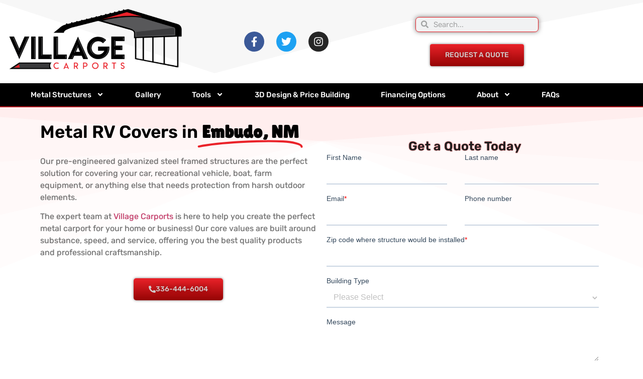

--- FILE ---
content_type: text/html; charset=UTF-8
request_url: https://villagecarports.com/metal-rv-covers-embudo-nm/
body_size: 20968
content:
<!doctype html>
<html lang="en-US">
<head>
	<meta charset="UTF-8">
	<meta name="viewport" content="width=device-width, initial-scale=1">
	<link rel="profile" href="https://gmpg.org/xfn/11">
	<title>MPG TEMPLATE City RV Covers &#8211; Village Carports</title>
<meta name='robots' content='max-image-preview:large' />
<link rel="canonical" href="https://villagecarports.com/metal-rv-covers-embudo-nm/">
<link rel='dns-prefetch' href='//js.hs-scripts.com' />
<link rel='dns-prefetch' href='//www.googletagmanager.com' />
<link rel='dns-prefetch' href='//pagead2.googlesyndication.com' />
<link rel="alternate" type="application/rss+xml" title="Village Carports &raquo; Feed" href="https://villagecarports.com/feed/" />
<link rel="alternate" type="application/rss+xml" title="Village Carports &raquo; Comments Feed" href="https://villagecarports.com/comments/feed/" />
<link rel="alternate" title="oEmbed (JSON)" type="application/json+oembed" href="https://villagecarports.com/wp-json/oembed/1.0/embed?url=https%3A%2F%2Fvillagecarports.com%2Fmetal-rv-covers-embudo-nm" />
<link rel="alternate" title="oEmbed (XML)" type="text/xml+oembed" href="https://villagecarports.com/wp-json/oembed/1.0/embed?url=https%3A%2F%2Fvillagecarports.com%2Fmetal-rv-covers-embudo-nm&#038;format=xml" />

<link data-optimized="2" rel="stylesheet" href="https://villagecarports.com/wp-content/litespeed/css/32e97a7f4ff5a35eb5a948eee2f9cbfc.css?ver=f1213" />




































<script src="https://villagecarports.com/wp-includes/js/jquery/jquery.min.js?ver=3.7.1" id="jquery-core-js"></script>
<script src="https://villagecarports.com/wp-includes/js/jquery/jquery-migrate.min.js?ver=3.4.1" id="jquery-migrate-js"></script>
<script id="3d-flip-book-client-locale-loader-js-extra">
var FB3D_CLIENT_LOCALE = {"ajaxurl":"https://villagecarports.com/wp-admin/admin-ajax.php","dictionary":{"Table of contents":"Table of contents","Close":"Close","Bookmarks":"Bookmarks","Thumbnails":"Thumbnails","Search":"Search","Share":"Share","Facebook":"Facebook","Twitter":"Twitter","Email":"Email","Play":"Play","Previous page":"Previous page","Next page":"Next page","Zoom in":"Zoom in","Zoom out":"Zoom out","Fit view":"Fit view","Auto play":"Auto play","Full screen":"Full screen","More":"More","Smart pan":"Smart pan","Single page":"Single page","Sounds":"Sounds","Stats":"Stats","Print":"Print","Download":"Download","Goto first page":"Goto first page","Goto last page":"Goto last page"},"images":"https://villagecarports.com/wp-content/plugins/interactive-3d-flipbook-powered-physics-engine/assets/images/","jsData":{"urls":[],"posts":{"ids_mis":[],"ids":[]},"pages":[],"firstPages":[],"bookCtrlProps":[],"bookTemplates":[]},"key":"3d-flip-book","pdfJS":{"pdfJsLib":"https://villagecarports.com/wp-content/plugins/interactive-3d-flipbook-powered-physics-engine/assets/js/pdf.min.js?ver=4.3.136","pdfJsWorker":"https://villagecarports.com/wp-content/plugins/interactive-3d-flipbook-powered-physics-engine/assets/js/pdf.worker.js?ver=4.3.136","stablePdfJsLib":"https://villagecarports.com/wp-content/plugins/interactive-3d-flipbook-powered-physics-engine/assets/js/stable/pdf.min.js?ver=2.5.207","stablePdfJsWorker":"https://villagecarports.com/wp-content/plugins/interactive-3d-flipbook-powered-physics-engine/assets/js/stable/pdf.worker.js?ver=2.5.207","pdfJsCMapUrl":"https://villagecarports.com/wp-content/plugins/interactive-3d-flipbook-powered-physics-engine/assets/cmaps/"},"cacheurl":"https://villagecarports.com/wp-content/uploads/3d-flip-book/cache/","pluginsurl":"https://villagecarports.com/wp-content/plugins/","pluginurl":"https://villagecarports.com/wp-content/plugins/interactive-3d-flipbook-powered-physics-engine/","thumbnailSize":{"width":"150","height":"150"},"version":"1.16.17"};
//# sourceURL=3d-flip-book-client-locale-loader-js-extra
</script>
<script src="https://villagecarports.com/wp-content/plugins/interactive-3d-flipbook-powered-physics-engine/assets/js/client-locale-loader.js?ver=1.16.17" id="3d-flip-book-client-locale-loader-js" async data-wp-strategy="async"></script>
<script src="https://villagecarports.com/wp-content/plugins/woocommerce/assets/js/jquery-blockui/jquery.blockUI.min.js?ver=2.7.0-wc.10.4.3" id="wc-jquery-blockui-js" defer data-wp-strategy="defer"></script>
<script id="wc-add-to-cart-js-extra">
var wc_add_to_cart_params = {"ajax_url":"/wp-admin/admin-ajax.php","wc_ajax_url":"/?wc-ajax=%%endpoint%%","i18n_view_cart":"View cart","cart_url":"https://villagecarports.com","is_cart":"","cart_redirect_after_add":"no"};
//# sourceURL=wc-add-to-cart-js-extra
</script>
<script src="https://villagecarports.com/wp-content/plugins/woocommerce/assets/js/frontend/add-to-cart.min.js?ver=10.4.3" id="wc-add-to-cart-js" defer data-wp-strategy="defer"></script>
<script src="https://villagecarports.com/wp-content/plugins/woocommerce/assets/js/js-cookie/js.cookie.min.js?ver=2.1.4-wc.10.4.3" id="wc-js-cookie-js" defer data-wp-strategy="defer"></script>
<script id="woocommerce-js-extra">
var woocommerce_params = {"ajax_url":"/wp-admin/admin-ajax.php","wc_ajax_url":"/?wc-ajax=%%endpoint%%","i18n_password_show":"Show password","i18n_password_hide":"Hide password"};
//# sourceURL=woocommerce-js-extra
</script>
<script src="https://villagecarports.com/wp-content/plugins/woocommerce/assets/js/frontend/woocommerce.min.js?ver=10.4.3" id="woocommerce-js" defer data-wp-strategy="defer"></script>
<script src="https://villagecarports.com/wp-content/plugins/wp-file-upload/js/wordpress_file_upload_functions.js?ver=6.9" id="wordpress_file_upload_script-js"></script>
<script src="https://villagecarports.com/wp-includes/js/jquery/ui/core.min.js?ver=1.13.3" id="jquery-ui-core-js"></script>
<script src="https://villagecarports.com/wp-includes/js/jquery/ui/datepicker.min.js?ver=1.13.3" id="jquery-ui-datepicker-js"></script>
<script id="jquery-ui-datepicker-js-after">
jQuery(function(jQuery){jQuery.datepicker.setDefaults({"closeText":"Close","currentText":"Today","monthNames":["January","February","March","April","May","June","July","August","September","October","November","December"],"monthNamesShort":["Jan","Feb","Mar","Apr","May","Jun","Jul","Aug","Sep","Oct","Nov","Dec"],"nextText":"Next","prevText":"Previous","dayNames":["Sunday","Monday","Tuesday","Wednesday","Thursday","Friday","Saturday"],"dayNamesShort":["Sun","Mon","Tue","Wed","Thu","Fri","Sat"],"dayNamesMin":["S","M","T","W","T","F","S"],"dateFormat":"MM d, yy","firstDay":1,"isRTL":false});});
//# sourceURL=jquery-ui-datepicker-js-after
</script>
<script src="https://villagecarports.com/wp-content/plugins/wp-file-upload/vendor/jquery/jquery-ui-timepicker-addon.min.js?ver=6.9" id="jquery-ui-timepicker-addon-js-js"></script>

<!-- Google tag (gtag.js) snippet added by Site Kit -->
<!-- Google Analytics snippet added by Site Kit -->
<script src="https://www.googletagmanager.com/gtag/js?id=G-TL94C8C8GK" id="google_gtagjs-js" async></script>
<script id="google_gtagjs-js-after">
window.dataLayer = window.dataLayer || [];function gtag(){dataLayer.push(arguments);}
gtag("set","linker",{"domains":["villagecarports.com"]});
gtag("js", new Date());
gtag("set", "developer_id.dZTNiMT", true);
gtag("config", "G-TL94C8C8GK");
//# sourceURL=google_gtagjs-js-after
</script>
<link rel="https://api.w.org/" href="https://villagecarports.com/wp-json/" /><link rel="alternate" title="JSON" type="application/json" href="https://villagecarports.com/wp-json/wp/v2/pages/26616" /><link rel="EditURI" type="application/rsd+xml" title="RSD" href="https://villagecarports.com/xmlrpc.php?rsd" />
<meta name="generator" content="WordPress 6.9" />
<meta name="generator" content="WooCommerce 10.4.3" />
<link rel='shortlink' href='https://villagecarports.com/?p=26616' />
<meta name="generator" content="Site Kit by Google 1.168.0" />			<!-- DO NOT COPY THIS SNIPPET! Start of Page Analytics Tracking for HubSpot WordPress plugin v11.3.33-->
			<script class="hsq-set-content-id" data-content-id="standard-page">
				var _hsq = _hsq || [];
				_hsq.push(["setContentType", "standard-page"]);
			</script>
			<!-- DO NOT COPY THIS SNIPPET! End of Page Analytics Tracking for HubSpot WordPress plugin -->
				<noscript><style>.woocommerce-product-gallery{ opacity: 1 !important; }</style></noscript>
	
<!-- Google AdSense meta tags added by Site Kit -->
<meta name="google-adsense-platform-account" content="ca-host-pub-2644536267352236">
<meta name="google-adsense-platform-domain" content="sitekit.withgoogle.com">
<!-- End Google AdSense meta tags added by Site Kit -->
<meta name="generator" content="Elementor 3.34.0; features: e_font_icon_svg, additional_custom_breakpoints; settings: css_print_method-external, google_font-enabled, font_display-auto">
			
			
<!-- Google AdSense snippet added by Site Kit -->
<script async src="https://pagead2.googlesyndication.com/pagead/js/adsbygoogle.js?client=ca-pub-5851926736062534&amp;host=ca-host-pub-2644536267352236" crossorigin="anonymous"></script>

<!-- End Google AdSense snippet added by Site Kit -->
<link rel="icon" href="https://cdn.villagecarports.com/2021/07/apple-icon-100x100.png" sizes="32x32" />
<link rel="icon" href="https://cdn.villagecarports.com/2021/07/apple-icon.png" sizes="192x192" />
<link rel="apple-touch-icon" href="https://cdn.villagecarports.com/2021/07/apple-icon.png" />
<meta name="msapplication-TileImage" content="https://cdn.villagecarports.com/2021/07/apple-icon.png" />
		
		</head>
<body class="wp-singular page-template page-template-elementor_header_footer page page-id-26616 wp-custom-logo wp-embed-responsive wp-theme-hello-elementor theme-hello-elementor woocommerce-no-js eio-default hello-elementor-default elementor-default elementor-template-full-width elementor-kit-22485 elementor-page elementor-page-26616">


<a class="skip-link screen-reader-text" href="#content">Skip to content</a>

		<header data-elementor-type="header" data-elementor-id="22486" class="elementor elementor-22486 elementor-location-header" data-elementor-post-type="elementor_library">
					<header class="elementor-section elementor-top-section elementor-element elementor-element-2047f09f elementor-section-content-middle elementor-section-height-min-height elementor-section-boxed elementor-section-height-default elementor-section-items-middle" data-id="2047f09f" data-element_type="section" data-settings="{&quot;background_background&quot;:&quot;classic&quot;,&quot;shape_divider_top&quot;:&quot;pyramids&quot;,&quot;sticky_on&quot;:[&quot;desktop&quot;],&quot;sticky&quot;:&quot;top&quot;,&quot;sticky_offset&quot;:0,&quot;sticky_effects_offset&quot;:0,&quot;sticky_anchor_link_offset&quot;:0}">
					<div class="elementor-shape elementor-shape-top" aria-hidden="true" data-negative="false">
			<svg xmlns="http://www.w3.org/2000/svg" viewBox="0 0 1000 100" preserveAspectRatio="none">
	<path class="elementor-shape-fill" d="M761.9,44.1L643.1,27.2L333.8,98L0,3.8V0l1000,0v3.9"/>
</svg>		</div>
					<div class="elementor-container elementor-column-gap-default">
					<div class="elementor-column elementor-col-33 elementor-top-column elementor-element elementor-element-724220a2" data-id="724220a2" data-element_type="column">
			<div class="elementor-widget-wrap elementor-element-populated">
						<div class="elementor-element elementor-element-d43e8fd elementor-widget elementor-widget-theme-site-logo elementor-widget-image" data-id="d43e8fd" data-element_type="widget" data-widget_type="theme-site-logo.default">
											<a href="https://villagecarports.com">
			<img loading="lazy" width="600" height="243" src="https://cdn.villagecarports.com/2022/12/VillageCarports_FullLogo-e1672330027319-600x243.png" class="attachment-woocommerce_single size-woocommerce_single wp-image-25166" alt="" srcset="https://cdn.villagecarports.com/2022/12/VillageCarports_FullLogo-e1672330027319-300x122.png 300w, https://cdn.villagecarports.com/2022/12/VillageCarports_FullLogo-e1672330027319-1024x415.png 1024w, https://cdn.villagecarports.com/2022/12/VillageCarports_FullLogo-e1672330027319-768x312.png 768w, https://cdn.villagecarports.com/2022/12/VillageCarports_FullLogo-e1672330027319-1536x623.png 1536w, https://cdn.villagecarports.com/2022/12/VillageCarports_FullLogo-e1672330027319-600x243.png 600w, https://cdn.villagecarports.com/2022/12/VillageCarports_FullLogo-e1672330027319.png 1750w" sizes="(max-width: 600px) 100vw, 600px" />				</a>
											</div>
					</div>
		</div>
				<div class="elementor-column elementor-col-33 elementor-top-column elementor-element elementor-element-1c0f014a" data-id="1c0f014a" data-element_type="column">
			<div class="elementor-widget-wrap elementor-element-populated">
						<div class="elementor-element elementor-element-1c12ab4 e-grid-align-mobile-right elementor-shape-rounded elementor-grid-0 e-grid-align-center elementor-widget elementor-widget-social-icons" data-id="1c12ab4" data-element_type="widget" data-widget_type="social-icons.default">
							<div class="elementor-social-icons-wrapper elementor-grid" role="list">
							<span class="elementor-grid-item" role="listitem">
					<a class="elementor-icon elementor-social-icon elementor-social-icon-facebook-f elementor-animation-grow elementor-repeater-item-33c82ad" href="https://facebook.com/villagecarportsnc" target="_blank">
						<span class="elementor-screen-only">Facebook-f</span>
						<svg aria-hidden="true" class="e-font-icon-svg e-fab-facebook-f" viewBox="0 0 320 512" xmlns="http://www.w3.org/2000/svg"><path d="M279.14 288l14.22-92.66h-88.91v-60.13c0-25.35 12.42-50.06 52.24-50.06h40.42V6.26S260.43 0 225.36 0c-73.22 0-121.08 44.38-121.08 124.72v70.62H22.89V288h81.39v224h100.17V288z"></path></svg>					</a>
				</span>
							<span class="elementor-grid-item" role="listitem">
					<a class="elementor-icon elementor-social-icon elementor-social-icon-twitter elementor-animation-grow elementor-repeater-item-dc6a85e" href="https://twitter.com/villagecarports" target="_blank">
						<span class="elementor-screen-only">Twitter</span>
						<svg aria-hidden="true" class="e-font-icon-svg e-fab-twitter" viewBox="0 0 512 512" xmlns="http://www.w3.org/2000/svg"><path d="M459.37 151.716c.325 4.548.325 9.097.325 13.645 0 138.72-105.583 298.558-298.558 298.558-59.452 0-114.68-17.219-161.137-47.106 8.447.974 16.568 1.299 25.34 1.299 49.055 0 94.213-16.568 130.274-44.832-46.132-.975-84.792-31.188-98.112-72.772 6.498.974 12.995 1.624 19.818 1.624 9.421 0 18.843-1.3 27.614-3.573-48.081-9.747-84.143-51.98-84.143-102.985v-1.299c13.969 7.797 30.214 12.67 47.431 13.319-28.264-18.843-46.781-51.005-46.781-87.391 0-19.492 5.197-37.36 14.294-52.954 51.655 63.675 129.3 105.258 216.365 109.807-1.624-7.797-2.599-15.918-2.599-24.04 0-57.828 46.782-104.934 104.934-104.934 30.213 0 57.502 12.67 76.67 33.137 23.715-4.548 46.456-13.32 66.599-25.34-7.798 24.366-24.366 44.833-46.132 57.827 21.117-2.273 41.584-8.122 60.426-16.243-14.292 20.791-32.161 39.308-52.628 54.253z"></path></svg>					</a>
				</span>
							<span class="elementor-grid-item" role="listitem">
					<a class="elementor-icon elementor-social-icon elementor-social-icon-instagram elementor-animation-grow elementor-repeater-item-6a2b261" href="https://instagram.com/villagecarports" target="_blank">
						<span class="elementor-screen-only">Instagram</span>
						<svg aria-hidden="true" class="e-font-icon-svg e-fab-instagram" viewBox="0 0 448 512" xmlns="http://www.w3.org/2000/svg"><path d="M224.1 141c-63.6 0-114.9 51.3-114.9 114.9s51.3 114.9 114.9 114.9S339 319.5 339 255.9 287.7 141 224.1 141zm0 189.6c-41.1 0-74.7-33.5-74.7-74.7s33.5-74.7 74.7-74.7 74.7 33.5 74.7 74.7-33.6 74.7-74.7 74.7zm146.4-194.3c0 14.9-12 26.8-26.8 26.8-14.9 0-26.8-12-26.8-26.8s12-26.8 26.8-26.8 26.8 12 26.8 26.8zm76.1 27.2c-1.7-35.9-9.9-67.7-36.2-93.9-26.2-26.2-58-34.4-93.9-36.2-37-2.1-147.9-2.1-184.9 0-35.8 1.7-67.6 9.9-93.9 36.1s-34.4 58-36.2 93.9c-2.1 37-2.1 147.9 0 184.9 1.7 35.9 9.9 67.7 36.2 93.9s58 34.4 93.9 36.2c37 2.1 147.9 2.1 184.9 0 35.9-1.7 67.7-9.9 93.9-36.2 26.2-26.2 34.4-58 36.2-93.9 2.1-37 2.1-147.8 0-184.8zM398.8 388c-7.8 19.6-22.9 34.7-42.6 42.6-29.5 11.7-99.5 9-132.1 9s-102.7 2.6-132.1-9c-19.6-7.8-34.7-22.9-42.6-42.6-11.7-29.5-9-99.5-9-132.1s-2.6-102.7 9-132.1c7.8-19.6 22.9-34.7 42.6-42.6 29.5-11.7 99.5-9 132.1-9s102.7-2.6 132.1 9c19.6 7.8 34.7 22.9 42.6 42.6 11.7 29.5 9 99.5 9 132.1s2.7 102.7-9 132.1z"></path></svg>					</a>
				</span>
					</div>
						</div>
					</div>
		</div>
				<div class="elementor-column elementor-col-33 elementor-top-column elementor-element elementor-element-979e02c" data-id="979e02c" data-element_type="column">
			<div class="elementor-widget-wrap elementor-element-populated">
						<div class="elementor-element elementor-element-1b94d874 elementor-search-form--skin-minimal elementor-widget__width-auto elementor-hidden-phone elementor-hidden-tablet elementor-widget elementor-widget-search-form" data-id="1b94d874" data-element_type="widget" data-settings="{&quot;skin&quot;:&quot;minimal&quot;}" data-widget_type="search-form.default">
							<search role="search">
			<form class="elementor-search-form" action="https://villagecarports.com" method="get">
												<div class="elementor-search-form__container">
					<label class="elementor-screen-only" for="elementor-search-form-1b94d874">Search</label>

											<div class="elementor-search-form__icon">
							<div class="e-font-icon-svg-container"><svg aria-hidden="true" class="e-font-icon-svg e-fas-search" viewBox="0 0 512 512" xmlns="http://www.w3.org/2000/svg"><path d="M505 442.7L405.3 343c-4.5-4.5-10.6-7-17-7H372c27.6-35.3 44-79.7 44-128C416 93.1 322.9 0 208 0S0 93.1 0 208s93.1 208 208 208c48.3 0 92.7-16.4 128-44v16.3c0 6.4 2.5 12.5 7 17l99.7 99.7c9.4 9.4 24.6 9.4 33.9 0l28.3-28.3c9.4-9.4 9.4-24.6.1-34zM208 336c-70.7 0-128-57.2-128-128 0-70.7 57.2-128 128-128 70.7 0 128 57.2 128 128 0 70.7-57.2 128-128 128z"></path></svg></div>							<span class="elementor-screen-only">Search</span>
						</div>
					
					<input id="elementor-search-form-1b94d874" placeholder="Search..." class="elementor-search-form__input" type="search" name="s" value="">
					
					
									</div>
			</form>
		</search>
						</div>
				<div class="elementor-element elementor-element-be47944 elementor-align-center elementor-mobile-align-center elementor-hidden-tablet elementor-hidden-mobile elementor-widget elementor-widget-button" data-id="be47944" data-element_type="widget" data-widget_type="button.default">
										<a class="elementor-button elementor-button-link elementor-size-md" href="https://villagecarports.com/contact/">
						<span class="elementor-button-content-wrapper">
									<span class="elementor-button-text">Request a Quote</span>
					</span>
					</a>
								</div>
					</div>
		</div>
					</div>
		</header>
				<nav class="elementor-section elementor-top-section elementor-element elementor-element-3d148d36 elementor-section-content-space-evenly elementor-section-boxed elementor-section-height-default elementor-section-height-default" data-id="3d148d36" data-element_type="section" data-settings="{&quot;background_background&quot;:&quot;classic&quot;,&quot;sticky&quot;:&quot;top&quot;,&quot;sticky_offset&quot;:165,&quot;sticky_offset_mobile&quot;:0,&quot;sticky_on&quot;:[&quot;desktop&quot;,&quot;tablet&quot;,&quot;mobile&quot;],&quot;sticky_effects_offset&quot;:0,&quot;sticky_anchor_link_offset&quot;:0}">
						<div class="elementor-container elementor-column-gap-no">
					<div class="elementor-column elementor-col-50 elementor-top-column elementor-element elementor-element-e738756" data-id="e738756" data-element_type="column" data-settings="{&quot;background_background&quot;:&quot;classic&quot;}">
			<div class="elementor-widget-wrap elementor-element-populated">
						<div class="elementor-element elementor-element-2d4bbb47 elementor-nav-menu__align-justify elementor-nav-menu--dropdown-mobile elementor-nav-menu--stretch elementor-nav-menu__text-align-aside elementor-nav-menu--toggle elementor-nav-menu--burger elementor-widget elementor-widget-nav-menu" data-id="2d4bbb47" data-element_type="widget" data-settings="{&quot;full_width&quot;:&quot;stretch&quot;,&quot;sticky&quot;:&quot;top&quot;,&quot;_animation&quot;:&quot;none&quot;,&quot;submenu_icon&quot;:{&quot;value&quot;:&quot;&lt;svg aria-hidden=\&quot;true\&quot; class=\&quot;e-font-icon-svg e-fas-angle-down\&quot; viewBox=\&quot;0 0 320 512\&quot; xmlns=\&quot;http:\/\/www.w3.org\/2000\/svg\&quot;&gt;&lt;path d=\&quot;M143 352.3L7 216.3c-9.4-9.4-9.4-24.6 0-33.9l22.6-22.6c9.4-9.4 24.6-9.4 33.9 0l96.4 96.4 96.4-96.4c9.4-9.4 24.6-9.4 33.9 0l22.6 22.6c9.4 9.4 9.4 24.6 0 33.9l-136 136c-9.2 9.4-24.4 9.4-33.8 0z\&quot;&gt;&lt;\/path&gt;&lt;\/svg&gt;&quot;,&quot;library&quot;:&quot;fa-solid&quot;},&quot;layout&quot;:&quot;horizontal&quot;,&quot;toggle&quot;:&quot;burger&quot;,&quot;sticky_on&quot;:[&quot;desktop&quot;,&quot;tablet&quot;,&quot;mobile&quot;],&quot;sticky_offset&quot;:0,&quot;sticky_effects_offset&quot;:0,&quot;sticky_anchor_link_offset&quot;:0}" data-widget_type="nav-menu.default">
								<nav aria-label="Menu" class="elementor-nav-menu--main elementor-nav-menu__container elementor-nav-menu--layout-horizontal e--pointer-text e--animation-grow">
				<ul id="menu-1-2d4bbb47" class="elementor-nav-menu"><li class="menu-item menu-item-type-taxonomy menu-item-object-product_cat menu-item-has-children menu-item-22491"><a href="https://villagecarports.com/product-category/metal-structure/" class="elementor-item">Metal Structures</a>
<ul class="sub-menu elementor-nav-menu--dropdown">
	<li class="menu-item menu-item-type-post_type menu-item-object-page menu-item-25574"><a href="https://villagecarports.com/metal-barns/" class="elementor-sub-item">Barns</a></li>
	<li class="menu-item menu-item-type-post_type menu-item-object-page menu-item-25444"><a href="https://villagecarports.com/metal-carports/" class="elementor-sub-item">Carports</a></li>
	<li class="menu-item menu-item-type-post_type menu-item-object-page menu-item-25609"><a href="https://villagecarports.com/metal-combo-units/" class="elementor-sub-item">Combo Units</a></li>
	<li class="menu-item menu-item-type-post_type menu-item-object-page menu-item-25633"><a href="https://villagecarports.com/metal-commercial-buildings/" class="elementor-sub-item">Commercial Buildings</a></li>
	<li class="menu-item menu-item-type-post_type menu-item-object-page menu-item-25472"><a href="https://villagecarports.com/metal-garages/" class="elementor-sub-item">Garages</a></li>
	<li class="menu-item menu-item-type-post_type menu-item-object-page menu-item-25599"><a href="https://villagecarports.com/metal-rv-covers/" class="elementor-sub-item">RV Covers</a></li>
</ul>
</li>
<li class="menu-item menu-item-type-post_type menu-item-object-page menu-item-22514"><a href="https://villagecarports.com/gallery/" class="elementor-item">Gallery</a></li>
<li class="menu-item menu-item-type-custom menu-item-object-custom menu-item-has-children menu-item-22489"><a href="#" class="elementor-item elementor-item-anchor">Tools</a>
<ul class="sub-menu elementor-nav-menu--dropdown">
	<li class="menu-item menu-item-type-post_type menu-item-object-page menu-item-22513"><a href="https://villagecarports.com/color-chart/" class="elementor-sub-item">Color Chart</a></li>
	<li class="menu-item menu-item-type-post_type menu-item-object-page menu-item-26762"><a href="https://villagecarports.com/pricing-flyers/" class="elementor-sub-item">Pricing Flyers</a></li>
	<li class="menu-item menu-item-type-post_type menu-item-object-page menu-item-23224"><a href="https://villagecarports.com/roof-styles/" class="elementor-sub-item">Roof Styles</a></li>
	<li class="menu-item menu-item-type-post_type menu-item-object-page menu-item-22519"><a href="https://villagecarports.com/lead-time-map/" class="elementor-sub-item">Lead Time Map</a></li>
	<li class="menu-item menu-item-type-custom menu-item-object-custom menu-item-22490"><a target="_blank" href="https://www.eaglecarports.com/color-picker" class="elementor-sub-item">Visual Color Picker</a></li>
	<li class="menu-item menu-item-type-custom menu-item-object-custom menu-item-22499"><a target="_blank" href="https://www.eaglecarports.com/component-visualizer" class="elementor-sub-item">Component Visualizer</a></li>
</ul>
</li>
<li class="menu-item menu-item-type-custom menu-item-object-custom menu-item-22500"><a target="_blank" href="https://build.eaglecarports.com/?dealer=D0014735-MAIN/" class="elementor-item">3D Design &#038; Price Building</a></li>
<li class="menu-item menu-item-type-post_type menu-item-object-page menu-item-24711"><a href="https://villagecarports.com/financing/" class="elementor-item">Financing Options</a></li>
<li class="menu-item menu-item-type-post_type menu-item-object-page menu-item-has-children menu-item-22515"><a href="https://villagecarports.com/about/" class="elementor-item">About</a>
<ul class="sub-menu elementor-nav-menu--dropdown">
	<li class="menu-item menu-item-type-post_type menu-item-object-page menu-item-22517"><a href="https://villagecarports.com/about/" class="elementor-sub-item">Our Company</a></li>
	<li class="menu-item menu-item-type-post_type menu-item-object-page menu-item-25763"><a href="https://villagecarports.com/service-area/" class="elementor-sub-item">Service Area</a></li>
	<li class="menu-item menu-item-type-post_type menu-item-object-page menu-item-22518"><a href="https://villagecarports.com/contact/" class="elementor-sub-item">Contact Us</a></li>
	<li class="menu-item menu-item-type-post_type menu-item-object-page menu-item-22516"><a href="https://villagecarports.com/reviews/" class="elementor-sub-item">Testimonials</a></li>
</ul>
</li>
<li class="menu-item menu-item-type-post_type menu-item-object-page menu-item-22512"><a href="https://villagecarports.com/faqs/" class="elementor-item">FAQs</a></li>
</ul>			</nav>
					<div class="elementor-menu-toggle" role="button" tabindex="0" aria-label="Menu Toggle" aria-expanded="false">
			<svg aria-hidden="true" role="presentation" class="elementor-menu-toggle__icon--open e-font-icon-svg e-eicon-menu-bar" viewBox="0 0 1000 1000" xmlns="http://www.w3.org/2000/svg"><path d="M104 333H896C929 333 958 304 958 271S929 208 896 208H104C71 208 42 237 42 271S71 333 104 333ZM104 583H896C929 583 958 554 958 521S929 458 896 458H104C71 458 42 487 42 521S71 583 104 583ZM104 833H896C929 833 958 804 958 771S929 708 896 708H104C71 708 42 737 42 771S71 833 104 833Z"></path></svg><svg aria-hidden="true" role="presentation" class="elementor-menu-toggle__icon--close e-font-icon-svg e-eicon-close" viewBox="0 0 1000 1000" xmlns="http://www.w3.org/2000/svg"><path d="M742 167L500 408 258 167C246 154 233 150 217 150 196 150 179 158 167 167 154 179 150 196 150 212 150 229 154 242 171 254L408 500 167 742C138 771 138 800 167 829 196 858 225 858 254 829L496 587 738 829C750 842 767 846 783 846 800 846 817 842 829 829 842 817 846 804 846 783 846 767 842 750 829 737L588 500 833 258C863 229 863 200 833 171 804 137 775 137 742 167Z"></path></svg>		</div>
					<nav class="elementor-nav-menu--dropdown elementor-nav-menu__container" aria-hidden="true">
				<ul id="menu-2-2d4bbb47" class="elementor-nav-menu"><li class="menu-item menu-item-type-taxonomy menu-item-object-product_cat menu-item-has-children menu-item-22491"><a href="https://villagecarports.com/product-category/metal-structure/" class="elementor-item" tabindex="-1">Metal Structures</a>
<ul class="sub-menu elementor-nav-menu--dropdown">
	<li class="menu-item menu-item-type-post_type menu-item-object-page menu-item-25574"><a href="https://villagecarports.com/metal-barns/" class="elementor-sub-item" tabindex="-1">Barns</a></li>
	<li class="menu-item menu-item-type-post_type menu-item-object-page menu-item-25444"><a href="https://villagecarports.com/metal-carports/" class="elementor-sub-item" tabindex="-1">Carports</a></li>
	<li class="menu-item menu-item-type-post_type menu-item-object-page menu-item-25609"><a href="https://villagecarports.com/metal-combo-units/" class="elementor-sub-item" tabindex="-1">Combo Units</a></li>
	<li class="menu-item menu-item-type-post_type menu-item-object-page menu-item-25633"><a href="https://villagecarports.com/metal-commercial-buildings/" class="elementor-sub-item" tabindex="-1">Commercial Buildings</a></li>
	<li class="menu-item menu-item-type-post_type menu-item-object-page menu-item-25472"><a href="https://villagecarports.com/metal-garages/" class="elementor-sub-item" tabindex="-1">Garages</a></li>
	<li class="menu-item menu-item-type-post_type menu-item-object-page menu-item-25599"><a href="https://villagecarports.com/metal-rv-covers/" class="elementor-sub-item" tabindex="-1">RV Covers</a></li>
</ul>
</li>
<li class="menu-item menu-item-type-post_type menu-item-object-page menu-item-22514"><a href="https://villagecarports.com/gallery/" class="elementor-item" tabindex="-1">Gallery</a></li>
<li class="menu-item menu-item-type-custom menu-item-object-custom menu-item-has-children menu-item-22489"><a href="#" class="elementor-item elementor-item-anchor" tabindex="-1">Tools</a>
<ul class="sub-menu elementor-nav-menu--dropdown">
	<li class="menu-item menu-item-type-post_type menu-item-object-page menu-item-22513"><a href="https://villagecarports.com/color-chart/" class="elementor-sub-item" tabindex="-1">Color Chart</a></li>
	<li class="menu-item menu-item-type-post_type menu-item-object-page menu-item-26762"><a href="https://villagecarports.com/pricing-flyers/" class="elementor-sub-item" tabindex="-1">Pricing Flyers</a></li>
	<li class="menu-item menu-item-type-post_type menu-item-object-page menu-item-23224"><a href="https://villagecarports.com/roof-styles/" class="elementor-sub-item" tabindex="-1">Roof Styles</a></li>
	<li class="menu-item menu-item-type-post_type menu-item-object-page menu-item-22519"><a href="https://villagecarports.com/lead-time-map/" class="elementor-sub-item" tabindex="-1">Lead Time Map</a></li>
	<li class="menu-item menu-item-type-custom menu-item-object-custom menu-item-22490"><a target="_blank" href="https://www.eaglecarports.com/color-picker" class="elementor-sub-item" tabindex="-1">Visual Color Picker</a></li>
	<li class="menu-item menu-item-type-custom menu-item-object-custom menu-item-22499"><a target="_blank" href="https://www.eaglecarports.com/component-visualizer" class="elementor-sub-item" tabindex="-1">Component Visualizer</a></li>
</ul>
</li>
<li class="menu-item menu-item-type-custom menu-item-object-custom menu-item-22500"><a target="_blank" href="https://build.eaglecarports.com/?dealer=D0014735-MAIN/" class="elementor-item" tabindex="-1">3D Design &#038; Price Building</a></li>
<li class="menu-item menu-item-type-post_type menu-item-object-page menu-item-24711"><a href="https://villagecarports.com/financing/" class="elementor-item" tabindex="-1">Financing Options</a></li>
<li class="menu-item menu-item-type-post_type menu-item-object-page menu-item-has-children menu-item-22515"><a href="https://villagecarports.com/about/" class="elementor-item" tabindex="-1">About</a>
<ul class="sub-menu elementor-nav-menu--dropdown">
	<li class="menu-item menu-item-type-post_type menu-item-object-page menu-item-22517"><a href="https://villagecarports.com/about/" class="elementor-sub-item" tabindex="-1">Our Company</a></li>
	<li class="menu-item menu-item-type-post_type menu-item-object-page menu-item-25763"><a href="https://villagecarports.com/service-area/" class="elementor-sub-item" tabindex="-1">Service Area</a></li>
	<li class="menu-item menu-item-type-post_type menu-item-object-page menu-item-22518"><a href="https://villagecarports.com/contact/" class="elementor-sub-item" tabindex="-1">Contact Us</a></li>
	<li class="menu-item menu-item-type-post_type menu-item-object-page menu-item-22516"><a href="https://villagecarports.com/reviews/" class="elementor-sub-item" tabindex="-1">Testimonials</a></li>
</ul>
</li>
<li class="menu-item menu-item-type-post_type menu-item-object-page menu-item-22512"><a href="https://villagecarports.com/faqs/" class="elementor-item" tabindex="-1">FAQs</a></li>
</ul>			</nav>
						</div>
					</div>
		</div>
				<div class="elementor-column elementor-col-50 elementor-top-column elementor-element elementor-element-620833de elementor-hidden-desktop elementor-hidden-tablet" data-id="620833de" data-element_type="column">
			<div class="elementor-widget-wrap elementor-element-populated">
						<div class="elementor-element elementor-element-68eb80c elementor-search-form--skin-minimal elementor-widget__width-auto elementor-hidden-desktop elementor-hidden-tablet elementor-widget elementor-widget-search-form" data-id="68eb80c" data-element_type="widget" data-settings="{&quot;skin&quot;:&quot;minimal&quot;}" data-widget_type="search-form.default">
							<search role="search">
			<form class="elementor-search-form" action="https://villagecarports.com" method="get">
												<div class="elementor-search-form__container">
					<label class="elementor-screen-only" for="elementor-search-form-68eb80c">Search</label>

											<div class="elementor-search-form__icon">
							<div class="e-font-icon-svg-container"><svg aria-hidden="true" class="e-font-icon-svg e-fas-search" viewBox="0 0 512 512" xmlns="http://www.w3.org/2000/svg"><path d="M505 442.7L405.3 343c-4.5-4.5-10.6-7-17-7H372c27.6-35.3 44-79.7 44-128C416 93.1 322.9 0 208 0S0 93.1 0 208s93.1 208 208 208c48.3 0 92.7-16.4 128-44v16.3c0 6.4 2.5 12.5 7 17l99.7 99.7c9.4 9.4 24.6 9.4 33.9 0l28.3-28.3c9.4-9.4 9.4-24.6.1-34zM208 336c-70.7 0-128-57.2-128-128 0-70.7 57.2-128 128-128 70.7 0 128 57.2 128 128 0 70.7-57.2 128-128 128z"></path></svg></div>							<span class="elementor-screen-only">Search</span>
						</div>
					
					<input id="elementor-search-form-68eb80c" placeholder="Search..." class="elementor-search-form__input" type="search" name="s" value="">
					
					
									</div>
			</form>
		</search>
						</div>
					</div>
		</div>
					</div>
		</nav>
				</header>
				<div data-elementor-type="wp-page" data-elementor-id="26616" class="elementor elementor-26616" data-elementor-post-type="page">
				<div class="elementor-element elementor-element-510b46f3 e-flex e-con-boxed e-con e-parent" data-id="510b46f3" data-element_type="container" data-settings="{&quot;background_background&quot;:&quot;slideshow&quot;,&quot;shape_divider_top&quot;:&quot;opacity-fan&quot;,&quot;shape_divider_bottom&quot;:&quot;opacity-fan&quot;,&quot;background_slideshow_gallery&quot;:[],&quot;background_slideshow_slide_duration&quot;:5000,&quot;background_slideshow_slide_transition&quot;:&quot;fade&quot;,&quot;background_slideshow_transition_duration&quot;:500}">
					<div class="e-con-inner">
				<div class="elementor-shape elementor-shape-top" aria-hidden="true" data-negative="false">
			<svg xmlns="http://www.w3.org/2000/svg" viewBox="0 0 283.5 19.6" preserveAspectRatio="none">
	<path class="elementor-shape-fill" style="opacity:0.33" d="M0 0L0 18.8 141.8 4.1 283.5 18.8 283.5 0z"/>
	<path class="elementor-shape-fill" style="opacity:0.33" d="M0 0L0 12.6 141.8 4 283.5 12.6 283.5 0z"/>
	<path class="elementor-shape-fill" style="opacity:0.33" d="M0 0L0 6.4 141.8 4 283.5 6.4 283.5 0z"/>
	<path class="elementor-shape-fill" d="M0 0L0 1.2 141.8 4 283.5 1.2 283.5 0z"/>
</svg>		</div>
				<div class="elementor-shape elementor-shape-bottom" aria-hidden="true" data-negative="false">
			<svg xmlns="http://www.w3.org/2000/svg" viewBox="0 0 283.5 19.6" preserveAspectRatio="none">
	<path class="elementor-shape-fill" style="opacity:0.33" d="M0 0L0 18.8 141.8 4.1 283.5 18.8 283.5 0z"/>
	<path class="elementor-shape-fill" style="opacity:0.33" d="M0 0L0 12.6 141.8 4 283.5 12.6 283.5 0z"/>
	<path class="elementor-shape-fill" style="opacity:0.33" d="M0 0L0 6.4 141.8 4 283.5 6.4 283.5 0z"/>
	<path class="elementor-shape-fill" d="M0 0L0 1.2 141.8 4 283.5 1.2 283.5 0z"/>
</svg>		</div>
		<div class="elementor-element elementor-element-5eda055e e-con-full e-flex e-con e-child" data-id="5eda055e" data-element_type="container">
				<div class="elementor-element elementor-element-20056515 elementor-headline--style-highlight elementor-widget elementor-widget-animated-headline" data-id="20056515" data-element_type="widget" data-settings="{&quot;marker&quot;:&quot;underline&quot;,&quot;highlighted_text&quot;:&quot;Embudo, NM&quot;,&quot;headline_style&quot;:&quot;highlight&quot;}" data-widget_type="animated-headline.default">
							<h2 class="elementor-headline">
					<span class="elementor-headline-plain-text elementor-headline-text-wrapper">Metal RV Covers in</span>
				<span class="elementor-headline-dynamic-wrapper elementor-headline-text-wrapper">
					<span class="elementor-headline-dynamic-text elementor-headline-text-active">Embudo, NM</span>
				</span>
				</h2>
						</div>
				<div class="elementor-element elementor-element-585d8589 elementor-widget elementor-widget-text-editor" data-id="585d8589" data-element_type="widget" data-widget_type="text-editor.default">
									<p>Our pre-engineered galvanized steel framed structures are the perfect solution for covering your car, recreational vehicle, boat, farm equipment, or anything else that needs protection from harsh outdoor elements.</p><p>The expert team at <a href="https://villagecarports.com/">Village Carports</a> is here to help you create the perfect metal carport for your home or business! Our core values are built around substance, speed, and service, offering you the best quality products and professional craftsmanship. </p>								</div>
				<div class="elementor-element elementor-element-369fb6e0 elementor-align-center elementor-mobile-align-center elementor-widget elementor-widget-button" data-id="369fb6e0" data-element_type="widget" data-widget_type="button.default">
										<a class="elementor-button elementor-button-link elementor-size-lg" href="tel:3364446004">
						<span class="elementor-button-content-wrapper">
						<span class="elementor-button-icon">
				<svg aria-hidden="true" class="e-font-icon-svg e-fas-phone-alt" viewBox="0 0 512 512" xmlns="http://www.w3.org/2000/svg"><path d="M497.39 361.8l-112-48a24 24 0 0 0-28 6.9l-49.6 60.6A370.66 370.66 0 0 1 130.6 204.11l60.6-49.6a23.94 23.94 0 0 0 6.9-28l-48-112A24.16 24.16 0 0 0 122.6.61l-104 24A24 24 0 0 0 0 48c0 256.5 207.9 464 464 464a24 24 0 0 0 23.4-18.6l24-104a24.29 24.29 0 0 0-14.01-27.6z"></path></svg>			</span>
									<span class="elementor-button-text">336-444-6004</span>
					</span>
					</a>
								</div>
				</div>
		<div class="elementor-element elementor-element-4b257924 e-con-full e-flex e-con e-child" data-id="4b257924" data-element_type="container">
				<div class="elementor-element elementor-element-675d45ae elementor-widget__width-initial elementor-widget elementor-widget-heading" data-id="675d45ae" data-element_type="widget" data-widget_type="heading.default">
					<div class="elementor-heading-title elementor-size-default">Get a Quote Today</div>				</div>
				<div class="elementor-element elementor-element-815cc92 elementor-widget__width-initial elementor-widget elementor-widget-html" data-id="815cc92" data-element_type="widget" data-widget_type="html.default">
					<script charset="utf-8" type="text/javascript" src="//js.hsforms.net/forms/embed/v2.js"></script>
<script>
  hbspt.forms.create({
    region: "na1",
    portalId: "22583052",
    formId: "7d5d89cb-43d4-4b87-8047-c8efd1833318"
  });
</script>				</div>
				</div>
					</div>
				</div>
				<section class="elementor-section elementor-top-section elementor-element elementor-element-729ad8dd elementor-section-boxed elementor-section-height-default elementor-section-height-default" data-id="729ad8dd" data-element_type="section">
						<div class="elementor-container elementor-column-gap-default">
					<div class="elementor-column elementor-col-100 elementor-top-column elementor-element elementor-element-9e3028f" data-id="9e3028f" data-element_type="column">
			<div class="elementor-widget-wrap elementor-element-populated">
						<div class="elementor-element elementor-element-54eb01a1 elementor-grid-3 elementor-product-loop-item--align-center elementor-grid-tablet-3 elementor-grid-mobile-2 elementor-products-grid elementor-wc-products elementor-show-pagination-border-yes elementor-widget elementor-widget-woocommerce-products" data-id="54eb01a1" data-element_type="widget" data-widget_type="woocommerce-products.default">
				<div class="elementor-widget-container">
					<div class="woocommerce columns-3 "><div class="woocommerce-notices-wrapper"></div><p class="woocommerce-result-count" role="alert" aria-relevant="all" >
	Showing all 5 results</p>
<ul class="products elementor-grid columns-3">
<li class="product type-product post-26973 status-publish first instock product_cat-metal-structure product_cat-rv-covers product_tag-18x30x15 product_tag-double-legs product_tag-eagle-carports product_tag-featured product_tag-rv-carport product_tag-rv-cover product_tag-vertical-roof has-post-thumbnail shipping-taxable product-type-simple">
	<a href="https://villagecarports.com/product/18x30x15-rv-carport/" class="woocommerce-LoopProduct-link woocommerce-loop-product__link"><img fetchpriority="high" fetchpriority="high" decoding="async" width="300" height="300" src="https://cdn.villagecarports.com/2024/03/Featured-Building-317-Original-Picture-1-Scaled-300x300.webp" class="attachment-woocommerce_thumbnail size-woocommerce_thumbnail" alt="18x30x15 RV Carport" srcset="https://cdn.villagecarports.com/2024/03/Featured-Building-317-Original-Picture-1-Scaled-150x150.webp 150w, https://cdn.villagecarports.com/2024/03/Featured-Building-317-Original-Picture-1-Scaled-300x300.webp 300w, https://cdn.villagecarports.com/2024/03/Featured-Building-317-Original-Picture-1-Scaled-100x100.webp 100w" sizes="(max-width: 300px) 100vw, 300px" /><h2 class="woocommerce-loop-product__title">18x30x15 RV Carport</h2>
</a><div class="woocommerce-loop-product__buttons"><a href="https://villagecarports.com/product/18x30x15-rv-carport/" aria-describedby="woocommerce_loop_add_to_cart_link_describedby_26973" data-quantity="1" class="button product_type_simple" data-product_id="26973" data-product_sku="FB317" aria-label="Read more about &ldquo;18x30x15 RV Carport&rdquo;" rel="nofollow" data-success_message="">Read more</a></div>	<span id="woocommerce_loop_add_to_cart_link_describedby_26973" class="screen-reader-text">
			</span>
</li>
<li class="product type-product post-24597 status-publish instock product_cat-metal-structure product_cat-rv-covers product_tag-18x30 product_tag-double-legs product_tag-eagle product_tag-featured product_tag-rv-cover product_tag-vertical has-post-thumbnail shipping-taxable product-type-simple">
	<a href="https://villagecarports.com/product/18x30x15-rv-cover/" class="woocommerce-LoopProduct-link woocommerce-loop-product__link"><img decoding="async" width="300" height="300" src="https://cdn.villagecarports.com/2022/03/Featured-Building-51-Original-Picture-300x300.jpeg" class="attachment-woocommerce_thumbnail size-woocommerce_thumbnail" alt="18x30x14 RV Cover" srcset="https://cdn.villagecarports.com/2022/03/Featured-Building-51-Original-Picture-150x150.jpeg 150w, https://cdn.villagecarports.com/2022/03/Featured-Building-51-Original-Picture-300x300.jpeg 300w, https://cdn.villagecarports.com/2022/03/Featured-Building-51-Original-Picture-100x100.jpeg 100w" sizes="(max-width: 300px) 100vw, 300px" /><h2 class="woocommerce-loop-product__title">18x30x15 RV Cover</h2>
</a><div class="woocommerce-loop-product__buttons"><a href="https://villagecarports.com/product/18x30x15-rv-cover/" aria-describedby="woocommerce_loop_add_to_cart_link_describedby_24597" data-quantity="1" class="button product_type_simple" data-product_id="24597" data-product_sku="FB51" aria-label="Read more about &ldquo;18x30x15 RV Cover&rdquo;" rel="nofollow" data-success_message="">Read more</a></div>	<span id="woocommerce_loop_add_to_cart_link_describedby_24597" class="screen-reader-text">
			</span>
</li>
<li class="product type-product post-25668 status-publish last instock product_cat-metal-structure product_cat-rv-covers product_tag-18x35x16 product_tag-camper product_tag-eagle product_tag-featured product_tag-rv-cover product_tag-vertical has-post-thumbnail shipping-taxable product-type-simple">
	<a href="https://villagecarports.com/product/18x35x16-rv-cover/" class="woocommerce-LoopProduct-link woocommerce-loop-product__link"><img decoding="async" width="300" height="300" src="https://cdn.villagecarports.com/2023/05/Featured-Building-137-Original-Picture-1-300x300.jpg" class="attachment-woocommerce_thumbnail size-woocommerce_thumbnail" alt="18x35x16 RV Cover" srcset="https://cdn.villagecarports.com/2023/05/Featured-Building-137-Original-Picture-1-150x150.jpg 150w, https://cdn.villagecarports.com/2023/05/Featured-Building-137-Original-Picture-1-300x300.jpg 300w, https://cdn.villagecarports.com/2023/05/Featured-Building-137-Original-Picture-1-100x100.jpg 100w" sizes="(max-width: 300px) 100vw, 300px" /><h2 class="woocommerce-loop-product__title">18x35x16 RV Cover</h2>
</a><div class="woocommerce-loop-product__buttons"><a href="https://villagecarports.com/product/18x35x16-rv-cover/" aria-describedby="woocommerce_loop_add_to_cart_link_describedby_25668" data-quantity="1" class="button product_type_simple" data-product_id="25668" data-product_sku="FB137" aria-label="Read more about &ldquo;18x35x16 RV Cover&rdquo;" rel="nofollow" data-success_message="">Read more</a></div>	<span id="woocommerce_loop_add_to_cart_link_describedby_25668" class="screen-reader-text">
			</span>
</li>
<li class="product type-product post-14791 status-publish first instock product_cat-metal-structure product_cat-rv-covers product_tag-140-35 product_tag-18x40x15 product_tag-camper product_tag-featured product_tag-rv-cover has-post-thumbnail shipping-taxable product-type-simple">
	<a href="https://villagecarports.com/product/18x40x15-rv-cover/" class="woocommerce-LoopProduct-link woocommerce-loop-product__link"><img loading="lazy" loading="lazy" decoding="async" width="300" height="300" src="https://cdn.villagecarports.com/2020/02/Original-Picture-2-300x300.jpg" class="attachment-woocommerce_thumbnail size-woocommerce_thumbnail" alt="18x40x14 RV Cover" srcset="https://cdn.villagecarports.com/2020/02/Original-Picture-2-300x300.jpg 300w, https://cdn.villagecarports.com/2020/02/Original-Picture-2-100x100.jpg 100w, https://cdn.villagecarports.com/2020/02/Original-Picture-2-150x150.jpg 150w" sizes="(max-width: 300px) 100vw, 300px" /><h2 class="woocommerce-loop-product__title">18x40x15 RV Cover</h2>
</a><div class="woocommerce-loop-product__buttons"><a href="https://villagecarports.com/product/18x40x15-rv-cover/" aria-describedby="woocommerce_loop_add_to_cart_link_describedby_14791" data-quantity="1" class="button product_type_simple" data-product_id="14791" data-product_sku="FB19" aria-label="Read more about &ldquo;18x40x15 RV Cover&rdquo;" rel="nofollow" data-success_message="">Read more</a></div>	<span id="woocommerce_loop_add_to_cart_link_describedby_14791" class="screen-reader-text">
			</span>
</li>
<li class="product type-product post-24407 status-publish instock product_cat-metal-structure product_cat-rv-covers product_tag-18x40 product_tag-double-legs product_tag-eagle product_tag-featured product_tag-rv product_tag-rv-cover product_tag-vertical has-post-thumbnail shipping-taxable product-type-simple">
	<a href="https://villagecarports.com/product/18x40x15-rv-storage-built-with-double-legs/" class="woocommerce-LoopProduct-link woocommerce-loop-product__link"><img loading="lazy" loading="lazy" decoding="async" width="300" height="300" src="https://cdn.villagecarports.com/2022/03/Original-Picture-5-25-20-18-40-14-scaled-1-300x300.jpeg" class="attachment-woocommerce_thumbnail size-woocommerce_thumbnail" alt="18x40x14 RV Storage Building" srcset="https://cdn.villagecarports.com/2022/03/Original-Picture-5-25-20-18-40-14-scaled-1-150x150.jpeg 150w, https://cdn.villagecarports.com/2022/03/Original-Picture-5-25-20-18-40-14-scaled-1-300x300.jpeg 300w, https://cdn.villagecarports.com/2022/03/Original-Picture-5-25-20-18-40-14-scaled-1-100x100.jpeg 100w" sizes="(max-width: 300px) 100vw, 300px" /><h2 class="woocommerce-loop-product__title">18x40x15 RV Storage built with Double Legs</h2>
</a><div class="woocommerce-loop-product__buttons"><a href="https://villagecarports.com/product/18x40x15-rv-storage-built-with-double-legs/" aria-describedby="woocommerce_loop_add_to_cart_link_describedby_24407" data-quantity="1" class="button product_type_simple" data-product_id="24407" data-product_sku="FB33" aria-label="Read more about &ldquo;18x40x15 RV Storage built with Double Legs&rdquo;" rel="nofollow" data-success_message="">Read more</a></div>	<span id="woocommerce_loop_add_to_cart_link_describedby_24407" class="screen-reader-text">
			</span>
</li>
</ul>
</div>				</div>
				</div>
					</div>
		</div>
					</div>
		</section>
				<section class="elementor-section elementor-top-section elementor-element elementor-element-26895b85 elementor-section-content-middle elementor-section-boxed elementor-section-height-default elementor-section-height-default" data-id="26895b85" data-element_type="section" data-settings="{&quot;background_background&quot;:&quot;gradient&quot;,&quot;shape_divider_top&quot;:&quot;opacity-tilt&quot;,&quot;shape_divider_bottom&quot;:&quot;opacity-tilt&quot;}">
							<div class="elementor-background-overlay"></div>
						<div class="elementor-shape elementor-shape-top" aria-hidden="true" data-negative="false">
			<svg xmlns="http://www.w3.org/2000/svg" viewBox="0 0 2600 131.1" preserveAspectRatio="none">
	<path class="elementor-shape-fill" d="M0 0L2600 0 2600 69.1 0 0z"/>
	<path class="elementor-shape-fill" style="opacity:0.5" d="M0 0L2600 0 2600 69.1 0 69.1z"/>
	<path class="elementor-shape-fill" style="opacity:0.25" d="M2600 0L0 0 0 130.1 2600 69.1z"/>
</svg>		</div>
				<div class="elementor-shape elementor-shape-bottom" aria-hidden="true" data-negative="false">
			<svg xmlns="http://www.w3.org/2000/svg" viewBox="0 0 2600 131.1" preserveAspectRatio="none">
	<path class="elementor-shape-fill" d="M0 0L2600 0 2600 69.1 0 0z"/>
	<path class="elementor-shape-fill" style="opacity:0.5" d="M0 0L2600 0 2600 69.1 0 69.1z"/>
	<path class="elementor-shape-fill" style="opacity:0.25" d="M2600 0L0 0 0 130.1 2600 69.1z"/>
</svg>		</div>
					<div class="elementor-container elementor-column-gap-extended">
					<div class="elementor-column elementor-col-100 elementor-top-column elementor-element elementor-element-68fd2e4e" data-id="68fd2e4e" data-element_type="column">
			<div class="elementor-widget-wrap elementor-element-populated">
						<div class="elementor-element elementor-element-51281004 elementor-widget elementor-widget-heading" data-id="51281004" data-element_type="widget" data-widget_type="heading.default">
					<h2 class="elementor-heading-title elementor-size-default">Design &amp; Price your metal building</h2>				</div>
				<section class="elementor-section elementor-inner-section elementor-element elementor-element-205dbb2 elementor-section-boxed elementor-section-height-default elementor-section-height-default" data-id="205dbb2" data-element_type="section">
						<div class="elementor-container elementor-column-gap-default">
					<div class="elementor-column elementor-col-100 elementor-inner-column elementor-element elementor-element-6fc59fb4" data-id="6fc59fb4" data-element_type="column">
			<div class="elementor-widget-wrap elementor-element-populated">
						<div class="elementor-element elementor-element-9c4f5b1 elementor-hidden-tablet elementor-hidden-mobile elementor-widget elementor-widget-image" data-id="9c4f5b1" data-element_type="widget" data-widget_type="image.default">
																<a href="https://build.eaglecarports.com/?dealer=D0014735-MAIN" target="_blank">
							<img loading="lazy" loading="lazy" decoding="async" width="768" height="429" src="https://cdn.villagecarports.com/2023/05/macbook_builder-768x429.png" class="attachment-medium_large size-medium_large wp-image-26444" alt="" srcset="https://cdn.villagecarports.com/2023/05/macbook_builder-300x168.png 300w, https://cdn.villagecarports.com/2023/05/macbook_builder-1024x572.png 1024w, https://cdn.villagecarports.com/2023/05/macbook_builder-768x429.png 768w, https://cdn.villagecarports.com/2023/05/macbook_builder-600x335.png 600w, https://cdn.villagecarports.com/2023/05/macbook_builder.png 1202w" sizes="(max-width: 768px) 100vw, 768px" />								</a>
															</div>
				<div class="elementor-element elementor-element-6c51525f elementor-hidden-desktop elementor-hidden-mobile elementor-widget elementor-widget-image" data-id="6c51525f" data-element_type="widget" data-widget_type="image.default">
																<a href="https://build.eaglecarports.com/?dealer=D0014735-MAIN" target="_blank">
							<img loading="lazy" loading="lazy" decoding="async" width="768" height="589" src="https://cdn.villagecarports.com/2023/05/iPad_3D-768x589.png" class="attachment-medium_large size-medium_large wp-image-26445" alt="" srcset="https://cdn.villagecarports.com/2023/05/iPad_3D-300x230.png 300w, https://cdn.villagecarports.com/2023/05/iPad_3D-1024x785.png 1024w, https://cdn.villagecarports.com/2023/05/iPad_3D-768x589.png 768w, https://cdn.villagecarports.com/2023/05/iPad_3D-1536x1178.png 1536w, https://cdn.villagecarports.com/2023/05/iPad_3D-600x460.png 600w, https://cdn.villagecarports.com/2023/05/iPad_3D.png 1710w" sizes="(max-width: 768px) 100vw, 768px" />								</a>
															</div>
				<div class="elementor-element elementor-element-6d3ace7 elementor-hidden-desktop elementor-hidden-tablet elementor-widget elementor-widget-image" data-id="6d3ace7" data-element_type="widget" data-widget_type="image.default">
																<a href="https://build.eaglecarports.com/?dealer=D0014735-MAIN" target="_blank">
							<img loading="lazy" loading="lazy" decoding="async" width="768" height="1162" src="https://cdn.villagecarports.com/2023/05/iPhone_3D-768x1162.png" class="attachment-medium_large size-medium_large wp-image-26443" alt="" srcset="https://cdn.villagecarports.com/2023/05/iPhone_3D-198x300.png 198w, https://cdn.villagecarports.com/2023/05/iPhone_3D-677x1024.png 677w, https://cdn.villagecarports.com/2023/05/iPhone_3D-768x1162.png 768w, https://cdn.villagecarports.com/2023/05/iPhone_3D-1015x1536.png 1015w, https://cdn.villagecarports.com/2023/05/iPhone_3D-200x303.png 200w, https://cdn.villagecarports.com/2023/05/iPhone_3D-600x908.png 600w, https://cdn.villagecarports.com/2023/05/iPhone_3D.png 1076w" sizes="(max-width: 768px) 100vw, 768px" />								</a>
															</div>
					</div>
		</div>
					</div>
		</section>
				<div class="elementor-element elementor-element-574045fd elementor-align-center elementor-mobile-align-center elementor-widget elementor-widget-button" data-id="574045fd" data-element_type="widget" data-widget_type="button.default">
										<a class="elementor-button elementor-button-link elementor-size-lg" href="https://build.eaglecarports.com/?dealer=D0014735-MAIN" target="_blank">
						<span class="elementor-button-content-wrapper">
						<span class="elementor-button-icon">
				<svg aria-hidden="true" class="e-font-icon-svg e-fas-building" viewBox="0 0 448 512" xmlns="http://www.w3.org/2000/svg"><path d="M436 480h-20V24c0-13.255-10.745-24-24-24H56C42.745 0 32 10.745 32 24v456H12c-6.627 0-12 5.373-12 12v20h448v-20c0-6.627-5.373-12-12-12zM128 76c0-6.627 5.373-12 12-12h40c6.627 0 12 5.373 12 12v40c0 6.627-5.373 12-12 12h-40c-6.627 0-12-5.373-12-12V76zm0 96c0-6.627 5.373-12 12-12h40c6.627 0 12 5.373 12 12v40c0 6.627-5.373 12-12 12h-40c-6.627 0-12-5.373-12-12v-40zm52 148h-40c-6.627 0-12-5.373-12-12v-40c0-6.627 5.373-12 12-12h40c6.627 0 12 5.373 12 12v40c0 6.627-5.373 12-12 12zm76 160h-64v-84c0-6.627 5.373-12 12-12h40c6.627 0 12 5.373 12 12v84zm64-172c0 6.627-5.373 12-12 12h-40c-6.627 0-12-5.373-12-12v-40c0-6.627 5.373-12 12-12h40c6.627 0 12 5.373 12 12v40zm0-96c0 6.627-5.373 12-12 12h-40c-6.627 0-12-5.373-12-12v-40c0-6.627 5.373-12 12-12h40c6.627 0 12 5.373 12 12v40zm0-96c0 6.627-5.373 12-12 12h-40c-6.627 0-12-5.373-12-12V76c0-6.627 5.373-12 12-12h40c6.627 0 12 5.373 12 12v40z"></path></svg>			</span>
									<span class="elementor-button-text">Design Your Metal Building</span>
					</span>
					</a>
								</div>
					</div>
		</div>
					</div>
		</section>
		<div class="elementor-element elementor-element-7418e33d e-flex e-con-boxed e-con e-parent" data-id="7418e33d" data-element_type="container">
					<div class="e-con-inner">
				<div class="elementor-element elementor-element-8d75eb6 elementor-widget elementor-widget-heading" data-id="8d75eb6" data-element_type="widget" data-widget_type="heading.default">
					<h1 class="elementor-heading-title elementor-size-default">Custom Metal RV Covers in Embudo, NM</h1>				</div>
				<div class="elementor-element elementor-element-1cab556f elementor-widget elementor-widget-text-editor" data-id="1cab556f" data-element_type="widget" data-widget_type="text-editor.default">
									<p>Avoid costly RV repairs by protecting your RV with Village Carports’ custom metal RV covers. Check out our RV cover designs and financing options today!</p><p>Our pre-engineered galvanized steel framed structures are fully customizable to accommodate the needs of our customers. Our metal RV covers are built in-house with superior craftsmanship, so your recreational vehicle, camper, motorhome, or boat can stay safe in any weather.</p>								</div>
					</div>
				</div>
		<div class="elementor-element elementor-element-12780284 e-flex e-con-boxed e-con e-parent" data-id="12780284" data-element_type="container">
					<div class="e-con-inner">
				<div class="elementor-element elementor-element-660ef1cf elementor-widget elementor-widget-heading" data-id="660ef1cf" data-element_type="widget" data-widget_type="heading.default">
					<h2 class="elementor-heading-title elementor-size-default">Why Should You Cover Your RV?</h2>				</div>
				<div class="elementor-element elementor-element-4993dae8 elementor-widget elementor-widget-text-editor" data-id="4993dae8" data-element_type="widget" data-widget_type="text-editor.default">
									<p>Anyone who owns an RV knows that it’s more than just a vehicle, it’s a lifestyle. Recreational vehicles help you and your family create great adventures and memories together, so it’s vital that you find the best way to protect the longevity of your RV with a metal RV cover or <a title="Metal Carports" href="https://villagecarports.com/metal-carports/" target="_blank" rel="noopener">carport</a>.</p><p>It is important to know where and how to store your RV when you are not using it. There are expensive options like storing your RV in a rental facility off-season or there are cheap options like getting a fabric tarp that won’t truly protect it in inclement weather situations. </p><p>That’s why custom metal RV covers are the most economical choice to adequately protect your RV from rain, ice, and snow. </p><p><strong>If you are not using your RV it should be covered. Here’s why: </strong></p><ul><li>Harmful weather conditions like rain, snow, ice, and sleet leave an unprotected RV vulnerable to leaks– an RV roof leak can destroy interior parts of your RV and be pricey to repair. </li><li>Since RV roofs are flat, rain or melted ice and snow will accumulate and sit stagnantly, leading to the potential for mildew growth or roof damage that needs repairs. </li><li>When exposed to the sun, UV rays beat down on the surface of your RV’s roof– this sun damage can affect the paint, decals, sealants, or other components of your RV. </li><li>When regularly sitting uncovered and open to nature’s elements, your RV’s paint, graphics, or trim may deteriorate, crack, or fade.</li><li>Dirt and other debris will often collect on the roof of your RV– not only can it be difficult to clean off, but if the rain gets to it before you do it will result in unsightly black streaking on the exterior of the RV. </li></ul>								</div>
					</div>
				</div>
		<div class="elementor-element elementor-element-2278a8bb e-flex e-con-boxed e-con e-parent" data-id="2278a8bb" data-element_type="container">
					<div class="e-con-inner">
				<div class="elementor-element elementor-element-5aae904f elementor-widget elementor-widget-heading" data-id="5aae904f" data-element_type="widget" data-widget_type="heading.default">
					<h2 class="elementor-heading-title elementor-size-default">Village Carports' Metal RV Covers</h2>				</div>
				<div class="elementor-element elementor-element-20f2a987 elementor-widget elementor-widget-text-editor" data-id="20f2a987" data-element_type="widget" data-widget_type="text-editor.default">
									<p>You will park your camper, boat, or recreational vehicle with confidence underneath <a href="https://www.villagecarports.com/">Village Carports</a>’ custom RV metal cover. Our custom metal RV covers include double legs and double base rails for exceptional strength and support. This innovative design with dual leg posts, base rails, braces, and center-welded peak braces gives the metal RV cover the rigidity and strength needed to stand up to mother nature. </p><p>The size of your RV will influence what size metal RV cover you will need. Our metal RV Covers range in size from 18&#8242; wide up to 30&#8242; wide. They come standard with 14&#8242; legs, but you can customize to have the legs reach up to 16&#8242; tall. </p><p>RV Covers that are 24&#8242; wide to 30&#8242; wide and RV Covers with 15&#8242; legs or taller will require the customer to provide a lift for installations. This allows us to reach heights our standard and triple-wide RV covers cannot. With a maximum leg height of 16? tall, you can feel confident your RV, motorhome, or camper will fit without a problem.</p><p>While we do not carry the classic style metal RV cover, we do have options in both A-framed and vertical roof metal structures that can be customized to your liking. </p>								</div>
					</div>
				</div>
		<div class="elementor-element elementor-element-5bd06eac e-flex e-con-boxed e-con e-parent" data-id="5bd06eac" data-element_type="container">
					<div class="e-con-inner">
				<div class="elementor-element elementor-element-11a752b0 elementor-widget elementor-widget-heading" data-id="11a752b0" data-element_type="widget" data-widget_type="heading.default">
					<h2 class="elementor-heading-title elementor-size-default">Get the Best Deal for Your New Metal RV Cover</h2>				</div>
				<div class="elementor-element elementor-element-5bd0454c elementor-widget elementor-widget-text-editor" data-id="5bd0454c" data-element_type="widget" data-widget_type="text-editor.default">
									<p>You decided it is finally time to invest in a metal RV cover to protect your RV, so it is only fair for you to get the most reliable, knowledgeable, and satisfaction-guaranteed option to protect your valued vehicle. </p><p><a href="https://www.villagecarports.com/">Village Carports</a> offers excellent support and craftsmanship– along with our metal and steel manufacturing expertise, we offer:   </p><ul><li>Concrete or rebar anchors for the best stability for your structure. </li><li>A 90-day workmanship warranty</li><li>Becker’s 20-year limited warranty on roofing materials.</li><li>Customizable options with 14 <a title="Color Chart" href="https://villagecarports.com/color-chart/" target="_blank" rel="noopener">color choices</a>.</li><li>Additional customizable features such as designs and material options and accessories.  </li><li>Virtual 3-D modeling allows you to see the floor plan and design before you buy, eliminating any problems down the road and ensuring that you receive exactly what you envisioned.</li></ul>								</div>
					</div>
				</div>
		<div class="elementor-element elementor-element-3f6ce7ad e-flex e-con-boxed e-con e-parent" data-id="3f6ce7ad" data-element_type="container">
					<div class="e-con-inner">
				<div class="elementor-element elementor-element-7454d53d elementor-widget elementor-widget-heading" data-id="7454d53d" data-element_type="widget" data-widget_type="heading.default">
					<h2 class="elementor-heading-title elementor-size-default">Choose Substance, Speed, and Service at Village Carports</h2>				</div>
				<div class="elementor-element elementor-element-7a3c03cc elementor-widget elementor-widget-text-editor" data-id="7a3c03cc" data-element_type="widget" data-widget_type="text-editor.default">
									<p>Your RV has taken you on many expeditions already– it’s important to take the proper care needed to ensure you and your family will have many more adventures to come. </p><p>At <a href="https://villagecarports.com/">Village Carports</a> we take pride in providing the best-quality customizable metal RV covers built to last. Substance, speed, and service are central to our entire process– from initial consultation, to design, build, and finish we oversee every single step of the process in building the best metal RV cover for your home or business.</p><p>Reach out to us today by calling <a class="phone" href="tel:+13364442828" target="_blank" rel="noopener" aria-label="Call 800-579-8589"><i class="fas fa-phone-alt" aria-hidden="true"></i> 336-444-6004</a> or filling out the <a title="Contact" href="https://villagecarports.com/contact/" target="_blank" rel="noopener">contact form</a>!</p>								</div>
					</div>
				</div>
		<div class="elementor-element elementor-element-3715b3e2 e-flex e-con-boxed e-con e-parent" data-id="3715b3e2" data-element_type="container">
					<div class="e-con-inner">
				<div class="elementor-element elementor-element-71462e0 elementor-widget elementor-widget-image" data-id="71462e0" data-element_type="widget" data-widget_type="image.default">
															<img loading="lazy" loading="lazy" decoding="async" width="300" height="110" src="https://cdn.villagecarports.com/2019/05/Eagle_Carports_Authorized_Dealer-300x110.png" class="attachment-medium size-medium wp-image-14838" alt="" srcset="https://cdn.villagecarports.com/2019/05/Eagle_Carports_Authorized_Dealer-600x220.png 600w, https://cdn.villagecarports.com/2019/05/Eagle_Carports_Authorized_Dealer-300x110.png 300w, https://cdn.villagecarports.com/2019/05/Eagle_Carports_Authorized_Dealer-768x282.png 768w, https://cdn.villagecarports.com/2019/05/Eagle_Carports_Authorized_Dealer.png 935w" sizes="(max-width: 300px) 100vw, 300px" />															</div>
					</div>
				</div>
				</div>
				<footer data-elementor-type="footer" data-elementor-id="22483" class="elementor elementor-22483 elementor-location-footer" data-elementor-post-type="elementor_library">
					<section class="elementor-section elementor-top-section elementor-element elementor-element-229ed8f8 elementor-section-boxed elementor-section-height-default elementor-section-height-default" data-id="229ed8f8" data-element_type="section" data-settings="{&quot;background_background&quot;:&quot;classic&quot;}">
						<div class="elementor-container elementor-column-gap-default">
					<div class="elementor-column elementor-col-100 elementor-top-column elementor-element elementor-element-b9c036c" data-id="b9c036c" data-element_type="column">
			<div class="elementor-widget-wrap elementor-element-populated">
						<section class="elementor-section elementor-inner-section elementor-element elementor-element-71efb66e elementor-section-boxed elementor-section-height-default elementor-section-height-default" data-id="71efb66e" data-element_type="section">
						<div class="elementor-container elementor-column-gap-default">
					<div class="elementor-column elementor-col-20 elementor-inner-column elementor-element elementor-element-d9f0def" data-id="d9f0def" data-element_type="column">
			<div class="elementor-widget-wrap elementor-element-populated">
						<div class="elementor-element elementor-element-7337e53f elementor-widget elementor-widget-heading" data-id="7337e53f" data-element_type="widget" data-widget_type="heading.default">
					<h4 class="elementor-heading-title elementor-size-default">Quick Links</h4>				</div>
				<div class="elementor-element elementor-element-76f1e7fb elementor-align-start elementor-icon-list--layout-traditional elementor-list-item-link-full_width elementor-widget elementor-widget-icon-list" data-id="76f1e7fb" data-element_type="widget" data-widget_type="icon-list.default">
							<ul class="elementor-icon-list-items">
							<li class="elementor-icon-list-item">
											<a href="https://build.eaglecarports.com/?dealer=D0014735-MAIN">

											<span class="elementor-icon-list-text">3D Design Tool</span>
											</a>
									</li>
								<li class="elementor-icon-list-item">
											<a href="https://villagecarports.com/color-chart">

											<span class="elementor-icon-list-text">Color Chart</span>
											</a>
									</li>
								<li class="elementor-icon-list-item">
											<a href="https://www.eaglecarports.com/color-picker" target="_blank">

											<span class="elementor-icon-list-text">Visual Color Picker</span>
											</a>
									</li>
								<li class="elementor-icon-list-item">
											<a href="https://villagecarports.com/roof-styles/">

											<span class="elementor-icon-list-text">Roof Styles</span>
											</a>
									</li>
								<li class="elementor-icon-list-item">
											<a href="https://villagecarports.com/lead-time-map/">

											<span class="elementor-icon-list-text">Lead Time Map</span>
											</a>
									</li>
						</ul>
						</div>
					</div>
		</div>
				<div class="elementor-column elementor-col-20 elementor-inner-column elementor-element elementor-element-5975cbe7" data-id="5975cbe7" data-element_type="column">
			<div class="elementor-widget-wrap elementor-element-populated">
						<div class="elementor-element elementor-element-384f0740 elementor-widget elementor-widget-heading" data-id="384f0740" data-element_type="widget" data-widget_type="heading.default">
					<h4 class="elementor-heading-title elementor-size-default">Metal Structures</h4>				</div>
				<div class="elementor-element elementor-element-5c776403 elementor-align-start elementor-icon-list--layout-traditional elementor-list-item-link-full_width elementor-widget elementor-widget-icon-list" data-id="5c776403" data-element_type="widget" data-widget_type="icon-list.default">
							<ul class="elementor-icon-list-items">
							<li class="elementor-icon-list-item">
											<a href="https://villagecarports.com/metal-barns">

											<span class="elementor-icon-list-text">Barns</span>
											</a>
									</li>
								<li class="elementor-icon-list-item">
											<a href="https://villagecarports.com/metal-carports">

											<span class="elementor-icon-list-text">Carports</span>
											</a>
									</li>
								<li class="elementor-icon-list-item">
											<a href="https://villagecarports.com/metal-combo-units">

											<span class="elementor-icon-list-text">Combo Units</span>
											</a>
									</li>
								<li class="elementor-icon-list-item">
											<a href="https://villagecarports.com/metal-commercial-buildings/">

											<span class="elementor-icon-list-text">Commerical</span>
											</a>
									</li>
								<li class="elementor-icon-list-item">
											<a href="https://villagecarports.com/metal-garages">

											<span class="elementor-icon-list-text">Garages</span>
											</a>
									</li>
								<li class="elementor-icon-list-item">
											<a href="https://villagecarports.com/metal-rv-covers">

											<span class="elementor-icon-list-text">RV Covers</span>
											</a>
									</li>
						</ul>
						</div>
					</div>
		</div>
				<div class="elementor-column elementor-col-20 elementor-inner-column elementor-element elementor-element-3db03ee" data-id="3db03ee" data-element_type="column">
			<div class="elementor-widget-wrap elementor-element-populated">
						<div class="elementor-element elementor-element-23c9748b elementor-widget elementor-widget-heading" data-id="23c9748b" data-element_type="widget" data-widget_type="heading.default">
					<h4 class="elementor-heading-title elementor-size-default">Company Info</h4>				</div>
				<div class="elementor-element elementor-element-59747931 elementor-align-start elementor-icon-list--layout-traditional elementor-list-item-link-full_width elementor-widget elementor-widget-icon-list" data-id="59747931" data-element_type="widget" data-widget_type="icon-list.default">
							<ul class="elementor-icon-list-items">
							<li class="elementor-icon-list-item">
											<a href="https://villagecarports.com/about">

											<span class="elementor-icon-list-text">About Us</span>
											</a>
									</li>
								<li class="elementor-icon-list-item">
											<a href="https://villagecarports.com/service-area/">

											<span class="elementor-icon-list-text">Service Area</span>
											</a>
									</li>
								<li class="elementor-icon-list-item">
										<span class="elementor-icon-list-text">Blog</span>
									</li>
								<li class="elementor-icon-list-item">
											<a href="https://villagecarports.com/gallery/">

											<span class="elementor-icon-list-text">Photo Gallery</span>
											</a>
									</li>
								<li class="elementor-icon-list-item">
											<a href="https://villagecarports.com/faqs/">

											<span class="elementor-icon-list-text">FAQs</span>
											</a>
									</li>
								<li class="elementor-icon-list-item">
											<a href="https://villagecarports.com/reviews/">

											<span class="elementor-icon-list-text">Testimonials</span>
											</a>
									</li>
						</ul>
						</div>
					</div>
		</div>
				<div class="elementor-column elementor-col-20 elementor-inner-column elementor-element elementor-element-178fb5f7" data-id="178fb5f7" data-element_type="column">
			<div class="elementor-widget-wrap elementor-element-populated">
						<div class="elementor-element elementor-element-5fb67019 elementor-widget elementor-widget-heading" data-id="5fb67019" data-element_type="widget" data-widget_type="heading.default">
					<h4 class="elementor-heading-title elementor-size-default">Customer Service</h4>				</div>
				<div class="elementor-element elementor-element-32b4f617 elementor-align-start elementor-icon-list--layout-traditional elementor-list-item-link-full_width elementor-widget elementor-widget-icon-list" data-id="32b4f617" data-element_type="widget" data-widget_type="icon-list.default">
							<ul class="elementor-icon-list-items">
							<li class="elementor-icon-list-item">
											<a href="https://villagecarports.com/contact/">

											<span class="elementor-icon-list-text">Contact Us</span>
											</a>
									</li>
								<li class="elementor-icon-list-item">
											<a href="https://villagecarports.com/financing/">

											<span class="elementor-icon-list-text">Financing Options</span>
											</a>
									</li>
								<li class="elementor-icon-list-item">
											<a href="https://villagecarports.com/pricing-flyers/">

											<span class="elementor-icon-list-text">Pricing Flyers</span>
											</a>
									</li>
						</ul>
						</div>
				<div class="elementor-element elementor-element-667bc368 elementor-widget elementor-widget-heading" data-id="667bc368" data-element_type="widget" data-widget_type="heading.default">
					<h4 class="elementor-heading-title elementor-size-default">Follow Us</h4>				</div>
				<div class="elementor-element elementor-element-3850c5d8 elementor-align-start elementor-icon-list--layout-traditional elementor-list-item-link-full_width elementor-widget elementor-widget-icon-list" data-id="3850c5d8" data-element_type="widget" data-widget_type="icon-list.default">
							<ul class="elementor-icon-list-items">
							<li class="elementor-icon-list-item">
											<a href="https://instagram.com/villagecarports" target="_blank">

												<span class="elementor-icon-list-icon">
							<svg aria-hidden="true" class="e-font-icon-svg e-fab-instagram" viewBox="0 0 448 512" xmlns="http://www.w3.org/2000/svg"><path d="M224.1 141c-63.6 0-114.9 51.3-114.9 114.9s51.3 114.9 114.9 114.9S339 319.5 339 255.9 287.7 141 224.1 141zm0 189.6c-41.1 0-74.7-33.5-74.7-74.7s33.5-74.7 74.7-74.7 74.7 33.5 74.7 74.7-33.6 74.7-74.7 74.7zm146.4-194.3c0 14.9-12 26.8-26.8 26.8-14.9 0-26.8-12-26.8-26.8s12-26.8 26.8-26.8 26.8 12 26.8 26.8zm76.1 27.2c-1.7-35.9-9.9-67.7-36.2-93.9-26.2-26.2-58-34.4-93.9-36.2-37-2.1-147.9-2.1-184.9 0-35.8 1.7-67.6 9.9-93.9 36.1s-34.4 58-36.2 93.9c-2.1 37-2.1 147.9 0 184.9 1.7 35.9 9.9 67.7 36.2 93.9s58 34.4 93.9 36.2c37 2.1 147.9 2.1 184.9 0 35.9-1.7 67.7-9.9 93.9-36.2 26.2-26.2 34.4-58 36.2-93.9 2.1-37 2.1-147.8 0-184.8zM398.8 388c-7.8 19.6-22.9 34.7-42.6 42.6-29.5 11.7-99.5 9-132.1 9s-102.7 2.6-132.1-9c-19.6-7.8-34.7-22.9-42.6-42.6-11.7-29.5-9-99.5-9-132.1s-2.6-102.7 9-132.1c7.8-19.6 22.9-34.7 42.6-42.6 29.5-11.7 99.5-9 132.1-9s102.7-2.6 132.1 9c19.6 7.8 34.7 22.9 42.6 42.6 11.7 29.5 9 99.5 9 132.1s2.7 102.7-9 132.1z"></path></svg>						</span>
										<span class="elementor-icon-list-text">Instagram</span>
											</a>
									</li>
								<li class="elementor-icon-list-item">
											<a href="https://facebook.com/villagecarportsnc" target="_blank">

												<span class="elementor-icon-list-icon">
							<svg aria-hidden="true" class="e-font-icon-svg e-fab-facebook-f" viewBox="0 0 320 512" xmlns="http://www.w3.org/2000/svg"><path d="M279.14 288l14.22-92.66h-88.91v-60.13c0-25.35 12.42-50.06 52.24-50.06h40.42V6.26S260.43 0 225.36 0c-73.22 0-121.08 44.38-121.08 124.72v70.62H22.89V288h81.39v224h100.17V288z"></path></svg>						</span>
										<span class="elementor-icon-list-text">Facebook</span>
											</a>
									</li>
								<li class="elementor-icon-list-item">
											<a href="https://twitter.com/villagecarports" target="_blank">

												<span class="elementor-icon-list-icon">
							<svg aria-hidden="true" class="e-font-icon-svg e-fab-twitter" viewBox="0 0 512 512" xmlns="http://www.w3.org/2000/svg"><path d="M459.37 151.716c.325 4.548.325 9.097.325 13.645 0 138.72-105.583 298.558-298.558 298.558-59.452 0-114.68-17.219-161.137-47.106 8.447.974 16.568 1.299 25.34 1.299 49.055 0 94.213-16.568 130.274-44.832-46.132-.975-84.792-31.188-98.112-72.772 6.498.974 12.995 1.624 19.818 1.624 9.421 0 18.843-1.3 27.614-3.573-48.081-9.747-84.143-51.98-84.143-102.985v-1.299c13.969 7.797 30.214 12.67 47.431 13.319-28.264-18.843-46.781-51.005-46.781-87.391 0-19.492 5.197-37.36 14.294-52.954 51.655 63.675 129.3 105.258 216.365 109.807-1.624-7.797-2.599-15.918-2.599-24.04 0-57.828 46.782-104.934 104.934-104.934 30.213 0 57.502 12.67 76.67 33.137 23.715-4.548 46.456-13.32 66.599-25.34-7.798 24.366-24.366 44.833-46.132 57.827 21.117-2.273 41.584-8.122 60.426-16.243-14.292 20.791-32.161 39.308-52.628 54.253z"></path></svg>						</span>
										<span class="elementor-icon-list-text">Twitter</span>
											</a>
									</li>
						</ul>
						</div>
					</div>
		</div>
				<div class="elementor-column elementor-col-20 elementor-inner-column elementor-element elementor-element-7ae709f8" data-id="7ae709f8" data-element_type="column">
			<div class="elementor-widget-wrap elementor-element-populated">
						<div class="elementor-element elementor-element-66fab7b elementor-widget elementor-widget-heading" data-id="66fab7b" data-element_type="widget" data-widget_type="heading.default">
					<h4 class="elementor-heading-title elementor-size-default">Contact Us</h4>				</div>
				<div class="elementor-element elementor-element-501528da elementor-align-start elementor-icon-list--layout-traditional elementor-list-item-link-full_width elementor-widget elementor-widget-icon-list" data-id="501528da" data-element_type="widget" data-widget_type="icon-list.default">
							<ul class="elementor-icon-list-items">
							<li class="elementor-icon-list-item">
											<a href="sms:336-444-6004">

												<span class="elementor-icon-list-icon">
							<svg aria-hidden="true" class="e-font-icon-svg e-fas-mobile-alt" viewBox="0 0 320 512" xmlns="http://www.w3.org/2000/svg"><path d="M272 0H48C21.5 0 0 21.5 0 48v416c0 26.5 21.5 48 48 48h224c26.5 0 48-21.5 48-48V48c0-26.5-21.5-48-48-48zM160 480c-17.7 0-32-14.3-32-32s14.3-32 32-32 32 14.3 32 32-14.3 32-32 32zm112-108c0 6.6-5.4 12-12 12H60c-6.6 0-12-5.4-12-12V60c0-6.6 5.4-12 12-12h200c6.6 0 12 5.4 12 12v312z"></path></svg>						</span>
										<span class="elementor-icon-list-text"><b>Local (Call or Text): </b><br>336.444.6004</span>
											</a>
									</li>
								<li class="elementor-icon-list-item">
											<a href="mailto:info@villagecarports.com">

												<span class="elementor-icon-list-icon">
							<svg aria-hidden="true" class="e-font-icon-svg e-far-envelope" viewBox="0 0 512 512" xmlns="http://www.w3.org/2000/svg"><path d="M464 64H48C21.49 64 0 85.49 0 112v288c0 26.51 21.49 48 48 48h416c26.51 0 48-21.49 48-48V112c0-26.51-21.49-48-48-48zm0 48v40.805c-22.422 18.259-58.168 46.651-134.587 106.49-16.841 13.247-50.201 45.072-73.413 44.701-23.208.375-56.579-31.459-73.413-44.701C106.18 199.465 70.425 171.067 48 152.805V112h416zM48 400V214.398c22.914 18.251 55.409 43.862 104.938 82.646 21.857 17.205 60.134 55.186 103.062 54.955 42.717.231 80.509-37.199 103.053-54.947 49.528-38.783 82.032-64.401 104.947-82.653V400H48z"></path></svg>						</span>
										<span class="elementor-icon-list-text"><b>E-mail: </b><br>info@villagecarports.com</span>
											</a>
									</li>
						</ul>
						</div>
					</div>
		</div>
					</div>
		</section>
				<section class="elementor-section elementor-inner-section elementor-element elementor-element-5b25d609 elementor-section-content-middle elementor-section-boxed elementor-section-height-default elementor-section-height-default" data-id="5b25d609" data-element_type="section">
						<div class="elementor-container elementor-column-gap-default">
					<div class="elementor-column elementor-col-50 elementor-inner-column elementor-element elementor-element-1fac092a" data-id="1fac092a" data-element_type="column">
			<div class="elementor-widget-wrap elementor-element-populated">
						<div class="elementor-element elementor-element-6de3c9b6 elementor-widget elementor-widget-image" data-id="6de3c9b6" data-element_type="widget" data-widget_type="image.default">
																<a href="https://eaglecarports.com/" target="_blank">
							<img loading="lazy" width="935" height="343" src="https://cdn.villagecarports.com/2019/05/Eagle_Carports_Authorized_Dealer_transparent_3D.png" class="attachment-full size-full wp-image-14841" alt="" srcset="https://cdn.villagecarports.com/2019/05/Eagle_Carports_Authorized_Dealer_transparent_3D-600x220.png 600w, https://cdn.villagecarports.com/2019/05/Eagle_Carports_Authorized_Dealer_transparent_3D-300x110.png 300w, https://cdn.villagecarports.com/2019/05/Eagle_Carports_Authorized_Dealer_transparent_3D-768x282.png 768w, https://cdn.villagecarports.com/2019/05/Eagle_Carports_Authorized_Dealer_transparent_3D.png 935w" sizes="(max-width: 935px) 100vw, 935px" />								</a>
															</div>
					</div>
		</div>
				<div class="elementor-column elementor-col-50 elementor-inner-column elementor-element elementor-element-2151f654" data-id="2151f654" data-element_type="column">
			<div class="elementor-widget-wrap elementor-element-populated">
						<div class="elementor-element elementor-element-5cee9df elementor-icon-list--layout-inline elementor-align-center elementor-list-item-link-full_width elementor-widget elementor-widget-icon-list" data-id="5cee9df" data-element_type="widget" data-widget_type="icon-list.default">
							<ul class="elementor-icon-list-items elementor-inline-items">
							<li class="elementor-icon-list-item elementor-inline-item">
											<a href="https://villagecarports.com/privacy-policy/">

											<span class="elementor-icon-list-text">Privacy Policy</span>
											</a>
									</li>
								<li class="elementor-icon-list-item elementor-inline-item">
											<a href="https://villagecarports.com/terms-conditions/">

											<span class="elementor-icon-list-text">Terms &amp; Conditions</span>
											</a>
									</li>
								<li class="elementor-icon-list-item elementor-inline-item">
											<a href="https://villagecarports.com/about">

											<span class="elementor-icon-list-text">About Our Company</span>
											</a>
									</li>
						</ul>
						</div>
				<div class="elementor-element elementor-element-76fce176 elementor-widget elementor-widget-text-editor" data-id="76fce176" data-element_type="widget" data-widget_type="text-editor.default">
									Copyright 2019 &#8211; 2026 © All rights Reserved.								</div>
					</div>
		</div>
					</div>
		</section>
					</div>
		</div>
					</div>
		</section>
				</footer>
		
<script type="speculationrules">
{"prefetch":[{"source":"document","where":{"and":[{"href_matches":"/*"},{"not":{"href_matches":["/wp-*.php","/wp-admin/*","/wp-content/uploads/*","/wp-content/*","/wp-content/plugins/*","/wp-content/themes/hello-elementor/*","/*\\?(.+)"]}},{"not":{"selector_matches":"a[rel~=\"nofollow\"]"}},{"not":{"selector_matches":".no-prefetch, .no-prefetch a"}}]},"eagerness":"conservative"}]}
</script>
			<script>
				const lazyloadRunObserver = () => {
					const lazyloadBackgrounds = document.querySelectorAll( `.e-con.e-parent:not(.e-lazyloaded)` );
					const lazyloadBackgroundObserver = new IntersectionObserver( ( entries ) => {
						entries.forEach( ( entry ) => {
							if ( entry.isIntersecting ) {
								let lazyloadBackground = entry.target;
								if( lazyloadBackground ) {
									lazyloadBackground.classList.add( 'e-lazyloaded' );
								}
								lazyloadBackgroundObserver.unobserve( entry.target );
							}
						});
					}, { rootMargin: '200px 0px 200px 0px' } );
					lazyloadBackgrounds.forEach( ( lazyloadBackground ) => {
						lazyloadBackgroundObserver.observe( lazyloadBackground );
					} );
				};
				const events = [
					'DOMContentLoaded',
					'elementor/lazyload/observe',
				];
				events.forEach( ( event ) => {
					document.addEventListener( event, lazyloadRunObserver );
				} );
			</script>
				<script>
		(function () {
			var c = document.body.className;
			c = c.replace(/woocommerce-no-js/, 'woocommerce-js');
			document.body.className = c;
		})();
	</script>
	
<script id="leadin-script-loader-js-js-extra">
var leadin_wordpress = {"userRole":"visitor","pageType":"page","leadinPluginVersion":"11.3.33"};
//# sourceURL=leadin-script-loader-js-js-extra
</script>
<script src="https://js.hs-scripts.com/22583052.js?integration=WordPress&amp;ver=11.3.33" id="leadin-script-loader-js-js"></script>
<script src="https://villagecarports.com/wp-includes/js/jquery/ui/mouse.min.js?ver=1.13.3" id="jquery-ui-mouse-js"></script>
<script src="https://villagecarports.com/wp-includes/js/jquery/ui/slider.min.js?ver=1.13.3" id="jquery-ui-slider-js"></script>
<script src="https://villagecarports.com/wp-content/themes/hello-elementor/assets/js/hello-frontend.js?ver=3.4.5" id="hello-theme-frontend-js"></script>
<script src="https://villagecarports.com/wp-content/plugins/elementor/assets/js/webpack.runtime.min.js?ver=3.34.0" id="elementor-webpack-runtime-js"></script>
<script src="https://villagecarports.com/wp-content/plugins/elementor/assets/js/frontend-modules.min.js?ver=3.34.0" id="elementor-frontend-modules-js"></script>
<script id="elementor-frontend-js-before">
var elementorFrontendConfig = {"environmentMode":{"edit":false,"wpPreview":false,"isScriptDebug":false},"i18n":{"shareOnFacebook":"Share on Facebook","shareOnTwitter":"Share on Twitter","pinIt":"Pin it","download":"Download","downloadImage":"Download image","fullscreen":"Fullscreen","zoom":"Zoom","share":"Share","playVideo":"Play Video","previous":"Previous","next":"Next","close":"Close","a11yCarouselPrevSlideMessage":"Previous slide","a11yCarouselNextSlideMessage":"Next slide","a11yCarouselFirstSlideMessage":"This is the first slide","a11yCarouselLastSlideMessage":"This is the last slide","a11yCarouselPaginationBulletMessage":"Go to slide"},"is_rtl":false,"breakpoints":{"xs":0,"sm":480,"md":769,"lg":1025,"xl":1440,"xxl":1600},"responsive":{"breakpoints":{"mobile":{"label":"Mobile Portrait","value":768,"default_value":767,"direction":"max","is_enabled":true},"mobile_extra":{"label":"Mobile Landscape","value":880,"default_value":880,"direction":"max","is_enabled":false},"tablet":{"label":"Tablet Portrait","value":1024,"default_value":1024,"direction":"max","is_enabled":true},"tablet_extra":{"label":"Tablet Landscape","value":1200,"default_value":1200,"direction":"max","is_enabled":false},"laptop":{"label":"Laptop","value":1366,"default_value":1366,"direction":"max","is_enabled":false},"widescreen":{"label":"Widescreen","value":2400,"default_value":2400,"direction":"min","is_enabled":false}},"hasCustomBreakpoints":true},"version":"3.34.0","is_static":false,"experimentalFeatures":{"e_font_icon_svg":true,"additional_custom_breakpoints":true,"container":true,"e_optimized_markup":true,"theme_builder_v2":true,"hello-theme-header-footer":true,"nested-elements":true,"home_screen":true,"global_classes_should_enforce_capabilities":true,"e_variables":true,"cloud-library":true,"e_opt_in_v4_page":true,"e_interactions":true,"import-export-customization":true,"mega-menu":true,"e_pro_variables":true},"urls":{"assets":"https:\/\/villagecarports.com\/wp-content\/plugins\/elementor\/assets\/","ajaxurl":"https:\/\/villagecarports.com\/wp-admin\/admin-ajax.php","uploadUrl":"https:\/\/villagecarports.com\/wp-content\/uploads"},"nonces":{"floatingButtonsClickTracking":"abd15d6c27"},"swiperClass":"swiper","settings":{"page":[],"editorPreferences":[]},"kit":{"viewport_mobile":768,"viewport_tablet":1024,"active_breakpoints":["viewport_mobile","viewport_tablet"],"global_image_lightbox":"yes","lightbox_enable_counter":"yes","lightbox_enable_fullscreen":"yes","lightbox_enable_zoom":"yes","lightbox_enable_share":"yes","lightbox_title_src":"title","lightbox_description_src":"description","woocommerce_notices_elements":[],"hello_header_logo_type":"logo","hello_header_menu_layout":"horizontal","hello_footer_logo_type":"logo"},"post":{"id":26616,"title":"MPG%20TEMPLATE%20City%20RV%20Covers%20%E2%80%93%20Village%20Carports","excerpt":"","featuredImage":"https:\/\/cdn.villagecarports.com\/2020\/02\/Original-Picture-2-1024x911.jpg"}};
//# sourceURL=elementor-frontend-js-before
</script>
<script src="https://villagecarports.com/wp-content/plugins/elementor/assets/js/frontend.min.js?ver=3.34.0" id="elementor-frontend-js"></script>
<script src="https://villagecarports.com/wp-content/plugins/elementor-pro/assets/lib/sticky/jquery.sticky.min.js?ver=3.34.0" id="e-sticky-js"></script>
<script src="https://villagecarports.com/wp-content/plugins/elementor-pro/assets/lib/smartmenus/jquery.smartmenus.min.js?ver=1.2.1" id="smartmenus-js"></script>
<script src="https://villagecarports.com/wp-content/plugins/elementor/assets/lib/swiper/v8/swiper.min.js?ver=8.4.5" id="swiper-js"></script>
<script src="https://villagecarports.com/wp-content/plugins/woocommerce/assets/js/sourcebuster/sourcebuster.min.js?ver=10.4.3" id="sourcebuster-js-js"></script>
<script id="wc-order-attribution-js-extra">
var wc_order_attribution = {"params":{"lifetime":1.0000000000000000818030539140313095458623138256371021270751953125e-5,"session":30,"base64":false,"ajaxurl":"https://villagecarports.com/wp-admin/admin-ajax.php","prefix":"wc_order_attribution_","allowTracking":true},"fields":{"source_type":"current.typ","referrer":"current_add.rf","utm_campaign":"current.cmp","utm_source":"current.src","utm_medium":"current.mdm","utm_content":"current.cnt","utm_id":"current.id","utm_term":"current.trm","utm_source_platform":"current.plt","utm_creative_format":"current.fmt","utm_marketing_tactic":"current.tct","session_entry":"current_add.ep","session_start_time":"current_add.fd","session_pages":"session.pgs","session_count":"udata.vst","user_agent":"udata.uag"}};
//# sourceURL=wc-order-attribution-js-extra
</script>
<script src="https://villagecarports.com/wp-content/plugins/woocommerce/assets/js/frontend/order-attribution.min.js?ver=10.4.3" id="wc-order-attribution-js"></script>
<script src="https://villagecarports.com/wp-content/plugins/elementor-pro/assets/js/webpack-pro.runtime.min.js?ver=3.34.0" id="elementor-pro-webpack-runtime-js"></script>
<script src="https://villagecarports.com/wp-includes/js/dist/hooks.min.js?ver=dd5603f07f9220ed27f1" id="wp-hooks-js"></script>
<script src="https://villagecarports.com/wp-includes/js/dist/i18n.min.js?ver=c26c3dc7bed366793375" id="wp-i18n-js"></script>
<script id="wp-i18n-js-after">
wp.i18n.setLocaleData( { 'text direction\u0004ltr': [ 'ltr' ] } );
//# sourceURL=wp-i18n-js-after
</script>
<script id="elementor-pro-frontend-js-before">
var ElementorProFrontendConfig = {"ajaxurl":"https:\/\/villagecarports.com\/wp-admin\/admin-ajax.php","nonce":"59ab72de02","urls":{"assets":"https:\/\/villagecarports.com\/wp-content\/plugins\/elementor-pro\/assets\/","rest":"https:\/\/villagecarports.com\/wp-json\/"},"settings":{"lazy_load_background_images":true},"popup":{"hasPopUps":true},"shareButtonsNetworks":{"facebook":{"title":"Facebook","has_counter":true},"twitter":{"title":"Twitter"},"linkedin":{"title":"LinkedIn","has_counter":true},"pinterest":{"title":"Pinterest","has_counter":true},"reddit":{"title":"Reddit","has_counter":true},"vk":{"title":"VK","has_counter":true},"odnoklassniki":{"title":"OK","has_counter":true},"tumblr":{"title":"Tumblr"},"digg":{"title":"Digg"},"skype":{"title":"Skype"},"stumbleupon":{"title":"StumbleUpon","has_counter":true},"mix":{"title":"Mix"},"telegram":{"title":"Telegram"},"pocket":{"title":"Pocket","has_counter":true},"xing":{"title":"XING","has_counter":true},"whatsapp":{"title":"WhatsApp"},"email":{"title":"Email"},"print":{"title":"Print"},"x-twitter":{"title":"X"},"threads":{"title":"Threads"}},"woocommerce":{"menu_cart":{"cart_page_url":"https:\/\/villagecarports.com","checkout_page_url":"https:\/\/villagecarports.com","fragments_nonce":"4c577aaefa"}},"facebook_sdk":{"lang":"en_US","app_id":""},"lottie":{"defaultAnimationUrl":"https:\/\/villagecarports.com\/wp-content\/plugins\/elementor-pro\/modules\/lottie\/assets\/animations\/default.json"}};
//# sourceURL=elementor-pro-frontend-js-before
</script>
<script src="https://villagecarports.com/wp-content/plugins/elementor-pro/assets/js/frontend.min.js?ver=3.34.0" id="elementor-pro-frontend-js"></script>
<script src="https://villagecarports.com/wp-content/plugins/elementor-pro/assets/js/elements-handlers.min.js?ver=3.34.0" id="pro-elements-handlers-js"></script>
<script id="wp-emoji-settings" type="application/json">
{"baseUrl":"https://s.w.org/images/core/emoji/17.0.2/72x72/","ext":".png","svgUrl":"https://s.w.org/images/core/emoji/17.0.2/svg/","svgExt":".svg","source":{"concatemoji":"https://villagecarports.com/wp-includes/js/wp-emoji-release.min.js?ver=6.9"}}
</script>
<script type="module">
/*! This file is auto-generated */
const a=JSON.parse(document.getElementById("wp-emoji-settings").textContent),o=(window._wpemojiSettings=a,"wpEmojiSettingsSupports"),s=["flag","emoji"];function i(e){try{var t={supportTests:e,timestamp:(new Date).valueOf()};sessionStorage.setItem(o,JSON.stringify(t))}catch(e){}}function c(e,t,n){e.clearRect(0,0,e.canvas.width,e.canvas.height),e.fillText(t,0,0);t=new Uint32Array(e.getImageData(0,0,e.canvas.width,e.canvas.height).data);e.clearRect(0,0,e.canvas.width,e.canvas.height),e.fillText(n,0,0);const a=new Uint32Array(e.getImageData(0,0,e.canvas.width,e.canvas.height).data);return t.every((e,t)=>e===a[t])}function p(e,t){e.clearRect(0,0,e.canvas.width,e.canvas.height),e.fillText(t,0,0);var n=e.getImageData(16,16,1,1);for(let e=0;e<n.data.length;e++)if(0!==n.data[e])return!1;return!0}function u(e,t,n,a){switch(t){case"flag":return n(e,"\ud83c\udff3\ufe0f\u200d\u26a7\ufe0f","\ud83c\udff3\ufe0f\u200b\u26a7\ufe0f")?!1:!n(e,"\ud83c\udde8\ud83c\uddf6","\ud83c\udde8\u200b\ud83c\uddf6")&&!n(e,"\ud83c\udff4\udb40\udc67\udb40\udc62\udb40\udc65\udb40\udc6e\udb40\udc67\udb40\udc7f","\ud83c\udff4\u200b\udb40\udc67\u200b\udb40\udc62\u200b\udb40\udc65\u200b\udb40\udc6e\u200b\udb40\udc67\u200b\udb40\udc7f");case"emoji":return!a(e,"\ud83e\u1fac8")}return!1}function f(e,t,n,a){let r;const o=(r="undefined"!=typeof WorkerGlobalScope&&self instanceof WorkerGlobalScope?new OffscreenCanvas(300,150):document.createElement("canvas")).getContext("2d",{willReadFrequently:!0}),s=(o.textBaseline="top",o.font="600 32px Arial",{});return e.forEach(e=>{s[e]=t(o,e,n,a)}),s}function r(e){var t=document.createElement("script");t.src=e,t.defer=!0,document.head.appendChild(t)}a.supports={everything:!0,everythingExceptFlag:!0},new Promise(t=>{let n=function(){try{var e=JSON.parse(sessionStorage.getItem(o));if("object"==typeof e&&"number"==typeof e.timestamp&&(new Date).valueOf()<e.timestamp+604800&&"object"==typeof e.supportTests)return e.supportTests}catch(e){}return null}();if(!n){if("undefined"!=typeof Worker&&"undefined"!=typeof OffscreenCanvas&&"undefined"!=typeof URL&&URL.createObjectURL&&"undefined"!=typeof Blob)try{var e="postMessage("+f.toString()+"("+[JSON.stringify(s),u.toString(),c.toString(),p.toString()].join(",")+"));",a=new Blob([e],{type:"text/javascript"});const r=new Worker(URL.createObjectURL(a),{name:"wpTestEmojiSupports"});return void(r.onmessage=e=>{i(n=e.data),r.terminate(),t(n)})}catch(e){}i(n=f(s,u,c,p))}t(n)}).then(e=>{for(const n in e)a.supports[n]=e[n],a.supports.everything=a.supports.everything&&a.supports[n],"flag"!==n&&(a.supports.everythingExceptFlag=a.supports.everythingExceptFlag&&a.supports[n]);var t;a.supports.everythingExceptFlag=a.supports.everythingExceptFlag&&!a.supports.flag,a.supports.everything||((t=a.source||{}).concatemoji?r(t.concatemoji):t.wpemoji&&t.twemoji&&(r(t.twemoji),r(t.wpemoji)))});
//# sourceURL=https://villagecarports.com/wp-includes/js/wp-emoji-loader.min.js
</script>

</body>
</html>


<!-- Page supported by LiteSpeed Cache 7.7 on 2026-01-06 06:38:55 -->

--- FILE ---
content_type: text/html; charset=utf-8
request_url: https://www.google.com/recaptcha/api2/aframe
body_size: 269
content:
<!DOCTYPE HTML><html><head><meta http-equiv="content-type" content="text/html; charset=UTF-8"></head><body><script nonce="Bz3QiaZt_bj2OH0RVk0nKg">/** Anti-fraud and anti-abuse applications only. See google.com/recaptcha */ try{var clients={'sodar':'https://pagead2.googlesyndication.com/pagead/sodar?'};window.addEventListener("message",function(a){try{if(a.source===window.parent){var b=JSON.parse(a.data);var c=clients[b['id']];if(c){var d=document.createElement('img');d.src=c+b['params']+'&rc='+(localStorage.getItem("rc::a")?sessionStorage.getItem("rc::b"):"");window.document.body.appendChild(d);sessionStorage.setItem("rc::e",parseInt(sessionStorage.getItem("rc::e")||0)+1);localStorage.setItem("rc::h",'1767699539729');}}}catch(b){}});window.parent.postMessage("_grecaptcha_ready", "*");}catch(b){}</script></body></html>